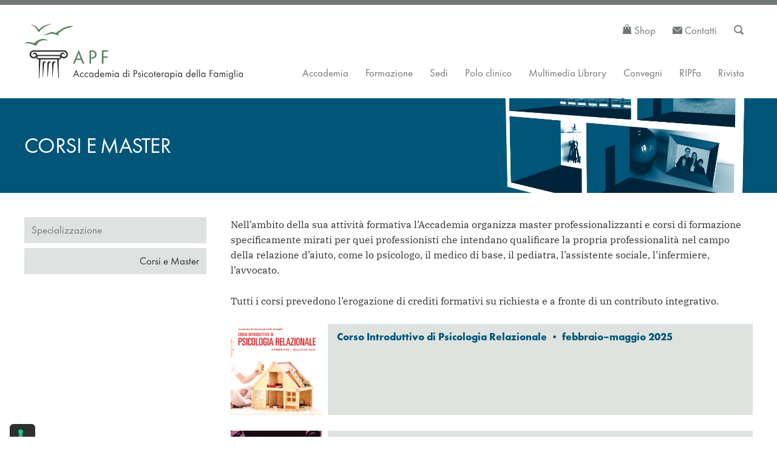

--- FILE ---
content_type: text/html; charset=UTF-8
request_url: https://www.accademiapsico.it/corsi-e-master/
body_size: 19378
content:
<!DOCTYPE html><html lang="it-IT"><head><meta charset="UTF-8"> <script type="text/javascript" class="_iub_cs_skip">var _iub = _iub || {};
				_iub.csConfiguration = _iub.csConfiguration || {};
				_iub.csConfiguration.siteId = "2269657";
				_iub.csConfiguration.cookiePolicyId = "91448619";</script> <script class="_iub_cs_skip" src="https://cs.iubenda.com/sync/2269657.js"></script> <link media="all" href="https://www.accademiapsico.it/wp-content/cache/autoptimize/css/autoptimize_794a7cef3d24f3475c5b65d941821a7e.css" rel="stylesheet"><title>Corsi e Master - Accademia di Psicoterapia della Famiglia</title><meta name="viewport" content="width=device-width, initial-scale=1"><meta name="description" content="Nell’ambito della sua attività formativa l’Accademia organizza master professionalizzanti e corsi di formazione specificamente mirati per quei professionisti che intendano qualificare la propria professionalità nel campo della relazione d’aiuto, come lo psicologo, il medico di base, il pediatra, l’assistente sociale, l’infermiere, l’avvocato. Tutti i corsi prevedono l’erogazione di crediti formativi&hellip;"><meta name="robots" content="index, follow, max-snippet:-1, max-image-preview:large, max-video-preview:-1"><link rel="canonical" href="https://www.accademiapsico.it/corsi-e-master/"><meta property="og:url" content="https://www.accademiapsico.it/corsi-e-master/"><meta property="og:site_name" content="Accademia di Psicoterapia della Famiglia"><meta property="og:locale" content="it_IT"><meta property="og:type" content="article"><meta property="article:author" content="https://www.facebook.com/apfroma"><meta property="article:publisher" content="https://www.facebook.com/apfroma"><meta property="og:title" content="Corsi e Master - Accademia di Psicoterapia della Famiglia"><meta property="og:description" content="Nell’ambito della sua attività formativa l’Accademia organizza master professionalizzanti e corsi di formazione specificamente mirati per quei professionisti che intendano qualificare la propria professionalità nel campo della relazione d’aiuto, come lo psicologo, il medico di base, il pediatra, l’assistente sociale, l’infermiere, l’avvocato. Tutti i corsi prevedono l’erogazione di crediti formativi&hellip;"><meta property="og:image" content="https://www.accademiapsico.it/wp-content/uploads/2021/03/clinica.png"><meta property="og:image:secure_url" content="https://www.accademiapsico.it/wp-content/uploads/2021/03/clinica.png"><meta property="og:image:width" content="1000"><meta property="og:image:height" content="666"><meta name="twitter:card" content="summary"><meta name="twitter:title" content="Corsi e Master - Accademia di Psicoterapia della Famiglia"><meta name="twitter:description" content="Nell’ambito della sua attività formativa l’Accademia organizza master professionalizzanti e corsi di formazione specificamente mirati per quei professionisti che intendano qualificare la propria professionalità nel campo della relazione d’aiuto, come lo psicologo, il medico di base, il pediatra, l’assistente sociale, l’infermiere, l’avvocato. Tutti i corsi prevedono l’erogazione di crediti formativi&hellip;"><meta name="twitter:image" content="https://www.accademiapsico.it/wp-content/uploads/2021/03/clinica.png"><link rel='dns-prefetch' href='//cdn.iubenda.com' /><link rel='dns-prefetch' href='//use.fontawesome.com' /><link rel="alternate" type="application/rss+xml" title="Accademia di Psicoterapia della Famiglia &raquo; Feed" href="https://www.accademiapsico.it/feed/" /><link rel="alternate" type="application/rss+xml" title="Accademia di Psicoterapia della Famiglia &raquo; Feed dei commenti" href="https://www.accademiapsico.it/comments/feed/" /><link rel="alternate" title="oEmbed (JSON)" type="application/json+oembed" href="https://www.accademiapsico.it/wp-json/oembed/1.0/embed?url=https%3A%2F%2Fwww.accademiapsico.it%2Fcorsi-e-master%2F" /><link rel="alternate" title="oEmbed (XML)" type="text/xml+oembed" href="https://www.accademiapsico.it/wp-json/oembed/1.0/embed?url=https%3A%2F%2Fwww.accademiapsico.it%2Fcorsi-e-master%2F&#038;format=xml" /><style id='wp-img-auto-sizes-contain-inline-css'>img:is([sizes=auto i],[sizes^="auto," i]){contain-intrinsic-size:3000px 1500px}
/*# sourceURL=wp-img-auto-sizes-contain-inline-css */</style><style id='wp-block-image-inline-css'>.wp-block-image>a,.wp-block-image>figure>a{display:inline-block}.wp-block-image img{box-sizing:border-box;height:auto;max-width:100%;vertical-align:bottom}@media not (prefers-reduced-motion){.wp-block-image img.hide{visibility:hidden}.wp-block-image img.show{animation:show-content-image .4s}}.wp-block-image[style*=border-radius] img,.wp-block-image[style*=border-radius]>a{border-radius:inherit}.wp-block-image.has-custom-border img{box-sizing:border-box}.wp-block-image.aligncenter{text-align:center}.wp-block-image.alignfull>a,.wp-block-image.alignwide>a{width:100%}.wp-block-image.alignfull img,.wp-block-image.alignwide img{height:auto;width:100%}.wp-block-image .aligncenter,.wp-block-image .alignleft,.wp-block-image .alignright,.wp-block-image.aligncenter,.wp-block-image.alignleft,.wp-block-image.alignright{display:table}.wp-block-image .aligncenter>figcaption,.wp-block-image .alignleft>figcaption,.wp-block-image .alignright>figcaption,.wp-block-image.aligncenter>figcaption,.wp-block-image.alignleft>figcaption,.wp-block-image.alignright>figcaption{caption-side:bottom;display:table-caption}.wp-block-image .alignleft{float:left;margin:.5em 1em .5em 0}.wp-block-image .alignright{float:right;margin:.5em 0 .5em 1em}.wp-block-image .aligncenter{margin-left:auto;margin-right:auto}.wp-block-image :where(figcaption){margin-bottom:1em;margin-top:.5em}.wp-block-image.is-style-circle-mask img{border-radius:9999px}@supports ((-webkit-mask-image:none) or (mask-image:none)) or (-webkit-mask-image:none){.wp-block-image.is-style-circle-mask img{border-radius:0;-webkit-mask-image:url('data:image/svg+xml;utf8,<svg viewBox="0 0 100 100" xmlns="http://www.w3.org/2000/svg"><circle cx="50" cy="50" r="50"/></svg>');mask-image:url('data:image/svg+xml;utf8,<svg viewBox="0 0 100 100" xmlns="http://www.w3.org/2000/svg"><circle cx="50" cy="50" r="50"/></svg>');mask-mode:alpha;-webkit-mask-position:center;mask-position:center;-webkit-mask-repeat:no-repeat;mask-repeat:no-repeat;-webkit-mask-size:contain;mask-size:contain}}:root :where(.wp-block-image.is-style-rounded img,.wp-block-image .is-style-rounded img){border-radius:9999px}.wp-block-image figure{margin:0}.wp-lightbox-container{display:flex;flex-direction:column;position:relative}.wp-lightbox-container img{cursor:zoom-in}.wp-lightbox-container img:hover+button{opacity:1}.wp-lightbox-container button{align-items:center;backdrop-filter:blur(16px) saturate(180%);background-color:#5a5a5a40;border:none;border-radius:4px;cursor:zoom-in;display:flex;height:20px;justify-content:center;opacity:0;padding:0;position:absolute;right:16px;text-align:center;top:16px;width:20px;z-index:100}@media not (prefers-reduced-motion){.wp-lightbox-container button{transition:opacity .2s ease}}.wp-lightbox-container button:focus-visible{outline:3px auto #5a5a5a40;outline:3px auto -webkit-focus-ring-color;outline-offset:3px}.wp-lightbox-container button:hover{cursor:pointer;opacity:1}.wp-lightbox-container button:focus{opacity:1}.wp-lightbox-container button:focus,.wp-lightbox-container button:hover,.wp-lightbox-container button:not(:hover):not(:active):not(.has-background){background-color:#5a5a5a40;border:none}.wp-lightbox-overlay{box-sizing:border-box;cursor:zoom-out;height:100vh;left:0;overflow:hidden;position:fixed;top:0;visibility:hidden;width:100%;z-index:100000}.wp-lightbox-overlay .close-button{align-items:center;cursor:pointer;display:flex;justify-content:center;min-height:40px;min-width:40px;padding:0;position:absolute;right:calc(env(safe-area-inset-right) + 16px);top:calc(env(safe-area-inset-top) + 16px);z-index:5000000}.wp-lightbox-overlay .close-button:focus,.wp-lightbox-overlay .close-button:hover,.wp-lightbox-overlay .close-button:not(:hover):not(:active):not(.has-background){background:none;border:none}.wp-lightbox-overlay .lightbox-image-container{height:var(--wp--lightbox-container-height);left:50%;overflow:hidden;position:absolute;top:50%;transform:translate(-50%,-50%);transform-origin:top left;width:var(--wp--lightbox-container-width);z-index:9999999999}.wp-lightbox-overlay .wp-block-image{align-items:center;box-sizing:border-box;display:flex;height:100%;justify-content:center;margin:0;position:relative;transform-origin:0 0;width:100%;z-index:3000000}.wp-lightbox-overlay .wp-block-image img{height:var(--wp--lightbox-image-height);min-height:var(--wp--lightbox-image-height);min-width:var(--wp--lightbox-image-width);width:var(--wp--lightbox-image-width)}.wp-lightbox-overlay .wp-block-image figcaption{display:none}.wp-lightbox-overlay button{background:none;border:none}.wp-lightbox-overlay .scrim{background-color:#fff;height:100%;opacity:.9;position:absolute;width:100%;z-index:2000000}.wp-lightbox-overlay.active{visibility:visible}@media not (prefers-reduced-motion){.wp-lightbox-overlay.active{animation:turn-on-visibility .25s both}.wp-lightbox-overlay.active img{animation:turn-on-visibility .35s both}.wp-lightbox-overlay.show-closing-animation:not(.active){animation:turn-off-visibility .35s both}.wp-lightbox-overlay.show-closing-animation:not(.active) img{animation:turn-off-visibility .25s both}.wp-lightbox-overlay.zoom.active{animation:none;opacity:1;visibility:visible}.wp-lightbox-overlay.zoom.active .lightbox-image-container{animation:lightbox-zoom-in .4s}.wp-lightbox-overlay.zoom.active .lightbox-image-container img{animation:none}.wp-lightbox-overlay.zoom.active .scrim{animation:turn-on-visibility .4s forwards}.wp-lightbox-overlay.zoom.show-closing-animation:not(.active){animation:none}.wp-lightbox-overlay.zoom.show-closing-animation:not(.active) .lightbox-image-container{animation:lightbox-zoom-out .4s}.wp-lightbox-overlay.zoom.show-closing-animation:not(.active) .lightbox-image-container img{animation:none}.wp-lightbox-overlay.zoom.show-closing-animation:not(.active) .scrim{animation:turn-off-visibility .4s forwards}}@keyframes show-content-image{0%{visibility:hidden}99%{visibility:hidden}to{visibility:visible}}@keyframes turn-on-visibility{0%{opacity:0}to{opacity:1}}@keyframes turn-off-visibility{0%{opacity:1;visibility:visible}99%{opacity:0;visibility:visible}to{opacity:0;visibility:hidden}}@keyframes lightbox-zoom-in{0%{transform:translate(calc((-100vw + var(--wp--lightbox-scrollbar-width))/2 + var(--wp--lightbox-initial-left-position)),calc(-50vh + var(--wp--lightbox-initial-top-position))) scale(var(--wp--lightbox-scale))}to{transform:translate(-50%,-50%) scale(1)}}@keyframes lightbox-zoom-out{0%{transform:translate(-50%,-50%) scale(1);visibility:visible}99%{visibility:visible}to{transform:translate(calc((-100vw + var(--wp--lightbox-scrollbar-width))/2 + var(--wp--lightbox-initial-left-position)),calc(-50vh + var(--wp--lightbox-initial-top-position))) scale(var(--wp--lightbox-scale));visibility:hidden}}
/*# sourceURL=https://www.accademiapsico.it/wp-includes/blocks/image/style.min.css */</style><style id='wp-block-search-inline-css'>.wp-block-search__button{margin-left:10px;word-break:normal}.wp-block-search__button.has-icon{line-height:0}.wp-block-search__button svg{height:1.25em;min-height:24px;min-width:24px;width:1.25em;fill:currentColor;vertical-align:text-bottom}:where(.wp-block-search__button){border:1px solid #ccc;padding:6px 10px}.wp-block-search__inside-wrapper{display:flex;flex:auto;flex-wrap:nowrap;max-width:100%}.wp-block-search__label{width:100%}.wp-block-search.wp-block-search__button-only .wp-block-search__button{box-sizing:border-box;display:flex;flex-shrink:0;justify-content:center;margin-left:0;max-width:100%}.wp-block-search.wp-block-search__button-only .wp-block-search__inside-wrapper{min-width:0!important;transition-property:width}.wp-block-search.wp-block-search__button-only .wp-block-search__input{flex-basis:100%;transition-duration:.3s}.wp-block-search.wp-block-search__button-only.wp-block-search__searchfield-hidden,.wp-block-search.wp-block-search__button-only.wp-block-search__searchfield-hidden .wp-block-search__inside-wrapper{overflow:hidden}.wp-block-search.wp-block-search__button-only.wp-block-search__searchfield-hidden .wp-block-search__input{border-left-width:0!important;border-right-width:0!important;flex-basis:0;flex-grow:0;margin:0;min-width:0!important;padding-left:0!important;padding-right:0!important;width:0!important}:where(.wp-block-search__input){appearance:none;border:1px solid #949494;flex-grow:1;font-family:inherit;font-size:inherit;font-style:inherit;font-weight:inherit;letter-spacing:inherit;line-height:inherit;margin-left:0;margin-right:0;min-width:3rem;padding:8px;text-decoration:unset!important;text-transform:inherit}:where(.wp-block-search__button-inside .wp-block-search__inside-wrapper){background-color:#fff;border:1px solid #949494;box-sizing:border-box;padding:4px}:where(.wp-block-search__button-inside .wp-block-search__inside-wrapper) .wp-block-search__input{border:none;border-radius:0;padding:0 4px}:where(.wp-block-search__button-inside .wp-block-search__inside-wrapper) .wp-block-search__input:focus{outline:none}:where(.wp-block-search__button-inside .wp-block-search__inside-wrapper) :where(.wp-block-search__button){padding:4px 8px}.wp-block-search.aligncenter .wp-block-search__inside-wrapper{margin:auto}.wp-block[data-align=right] .wp-block-search.wp-block-search__button-only .wp-block-search__inside-wrapper{float:right}
/*# sourceURL=https://www.accademiapsico.it/wp-includes/blocks/search/style.min.css */</style><style id='wp-block-paragraph-inline-css'>.is-small-text{font-size:.875em}.is-regular-text{font-size:1em}.is-large-text{font-size:2.25em}.is-larger-text{font-size:3em}.has-drop-cap:not(:focus):first-letter{float:left;font-size:8.4em;font-style:normal;font-weight:100;line-height:.68;margin:.05em .1em 0 0;text-transform:uppercase}body.rtl .has-drop-cap:not(:focus):first-letter{float:none;margin-left:.1em}p.has-drop-cap.has-background{overflow:hidden}:root :where(p.has-background){padding:1.25em 2.375em}:where(p.has-text-color:not(.has-link-color)) a{color:inherit}p.has-text-align-left[style*="writing-mode:vertical-lr"],p.has-text-align-right[style*="writing-mode:vertical-rl"]{rotate:180deg}
/*# sourceURL=https://www.accademiapsico.it/wp-includes/blocks/paragraph/style.min.css */</style><style id='global-styles-inline-css'>:root{--wp--preset--aspect-ratio--square: 1;--wp--preset--aspect-ratio--4-3: 4/3;--wp--preset--aspect-ratio--3-4: 3/4;--wp--preset--aspect-ratio--3-2: 3/2;--wp--preset--aspect-ratio--2-3: 2/3;--wp--preset--aspect-ratio--16-9: 16/9;--wp--preset--aspect-ratio--9-16: 9/16;--wp--preset--color--black: #000000;--wp--preset--color--cyan-bluish-gray: #abb8c3;--wp--preset--color--white: #ffffff;--wp--preset--color--pale-pink: #f78da7;--wp--preset--color--vivid-red: #cf2e2e;--wp--preset--color--luminous-vivid-orange: #ff6900;--wp--preset--color--luminous-vivid-amber: #fcb900;--wp--preset--color--light-green-cyan: #7bdcb5;--wp--preset--color--vivid-green-cyan: #00d084;--wp--preset--color--pale-cyan-blue: #8ed1fc;--wp--preset--color--vivid-cyan-blue: #0693e3;--wp--preset--color--vivid-purple: #9b51e0;--wp--preset--color--contrast: var(--contrast);--wp--preset--color--contrast-2: var(--contrast-2);--wp--preset--color--base: var(--base);--wp--preset--color--base-2: var(--base-2);--wp--preset--color--accent: var(--accent);--wp--preset--gradient--vivid-cyan-blue-to-vivid-purple: linear-gradient(135deg,rgb(6,147,227) 0%,rgb(155,81,224) 100%);--wp--preset--gradient--light-green-cyan-to-vivid-green-cyan: linear-gradient(135deg,rgb(122,220,180) 0%,rgb(0,208,130) 100%);--wp--preset--gradient--luminous-vivid-amber-to-luminous-vivid-orange: linear-gradient(135deg,rgb(252,185,0) 0%,rgb(255,105,0) 100%);--wp--preset--gradient--luminous-vivid-orange-to-vivid-red: linear-gradient(135deg,rgb(255,105,0) 0%,rgb(207,46,46) 100%);--wp--preset--gradient--very-light-gray-to-cyan-bluish-gray: linear-gradient(135deg,rgb(238,238,238) 0%,rgb(169,184,195) 100%);--wp--preset--gradient--cool-to-warm-spectrum: linear-gradient(135deg,rgb(74,234,220) 0%,rgb(151,120,209) 20%,rgb(207,42,186) 40%,rgb(238,44,130) 60%,rgb(251,105,98) 80%,rgb(254,248,76) 100%);--wp--preset--gradient--blush-light-purple: linear-gradient(135deg,rgb(255,206,236) 0%,rgb(152,150,240) 100%);--wp--preset--gradient--blush-bordeaux: linear-gradient(135deg,rgb(254,205,165) 0%,rgb(254,45,45) 50%,rgb(107,0,62) 100%);--wp--preset--gradient--luminous-dusk: linear-gradient(135deg,rgb(255,203,112) 0%,rgb(199,81,192) 50%,rgb(65,88,208) 100%);--wp--preset--gradient--pale-ocean: linear-gradient(135deg,rgb(255,245,203) 0%,rgb(182,227,212) 50%,rgb(51,167,181) 100%);--wp--preset--gradient--electric-grass: linear-gradient(135deg,rgb(202,248,128) 0%,rgb(113,206,126) 100%);--wp--preset--gradient--midnight: linear-gradient(135deg,rgb(2,3,129) 0%,rgb(40,116,252) 100%);--wp--preset--font-size--small: 13px;--wp--preset--font-size--medium: 20px;--wp--preset--font-size--large: 36px;--wp--preset--font-size--x-large: 42px;--wp--preset--spacing--20: 0.44rem;--wp--preset--spacing--30: 0.67rem;--wp--preset--spacing--40: 1rem;--wp--preset--spacing--50: 1.5rem;--wp--preset--spacing--60: 2.25rem;--wp--preset--spacing--70: 3.38rem;--wp--preset--spacing--80: 5.06rem;--wp--preset--shadow--natural: 6px 6px 9px rgba(0, 0, 0, 0.2);--wp--preset--shadow--deep: 12px 12px 50px rgba(0, 0, 0, 0.4);--wp--preset--shadow--sharp: 6px 6px 0px rgba(0, 0, 0, 0.2);--wp--preset--shadow--outlined: 6px 6px 0px -3px rgb(255, 255, 255), 6px 6px rgb(0, 0, 0);--wp--preset--shadow--crisp: 6px 6px 0px rgb(0, 0, 0);}:where(.is-layout-flex){gap: 0.5em;}:where(.is-layout-grid){gap: 0.5em;}body .is-layout-flex{display: flex;}.is-layout-flex{flex-wrap: wrap;align-items: center;}.is-layout-flex > :is(*, div){margin: 0;}body .is-layout-grid{display: grid;}.is-layout-grid > :is(*, div){margin: 0;}:where(.wp-block-columns.is-layout-flex){gap: 2em;}:where(.wp-block-columns.is-layout-grid){gap: 2em;}:where(.wp-block-post-template.is-layout-flex){gap: 1.25em;}:where(.wp-block-post-template.is-layout-grid){gap: 1.25em;}.has-black-color{color: var(--wp--preset--color--black) !important;}.has-cyan-bluish-gray-color{color: var(--wp--preset--color--cyan-bluish-gray) !important;}.has-white-color{color: var(--wp--preset--color--white) !important;}.has-pale-pink-color{color: var(--wp--preset--color--pale-pink) !important;}.has-vivid-red-color{color: var(--wp--preset--color--vivid-red) !important;}.has-luminous-vivid-orange-color{color: var(--wp--preset--color--luminous-vivid-orange) !important;}.has-luminous-vivid-amber-color{color: var(--wp--preset--color--luminous-vivid-amber) !important;}.has-light-green-cyan-color{color: var(--wp--preset--color--light-green-cyan) !important;}.has-vivid-green-cyan-color{color: var(--wp--preset--color--vivid-green-cyan) !important;}.has-pale-cyan-blue-color{color: var(--wp--preset--color--pale-cyan-blue) !important;}.has-vivid-cyan-blue-color{color: var(--wp--preset--color--vivid-cyan-blue) !important;}.has-vivid-purple-color{color: var(--wp--preset--color--vivid-purple) !important;}.has-black-background-color{background-color: var(--wp--preset--color--black) !important;}.has-cyan-bluish-gray-background-color{background-color: var(--wp--preset--color--cyan-bluish-gray) !important;}.has-white-background-color{background-color: var(--wp--preset--color--white) !important;}.has-pale-pink-background-color{background-color: var(--wp--preset--color--pale-pink) !important;}.has-vivid-red-background-color{background-color: var(--wp--preset--color--vivid-red) !important;}.has-luminous-vivid-orange-background-color{background-color: var(--wp--preset--color--luminous-vivid-orange) !important;}.has-luminous-vivid-amber-background-color{background-color: var(--wp--preset--color--luminous-vivid-amber) !important;}.has-light-green-cyan-background-color{background-color: var(--wp--preset--color--light-green-cyan) !important;}.has-vivid-green-cyan-background-color{background-color: var(--wp--preset--color--vivid-green-cyan) !important;}.has-pale-cyan-blue-background-color{background-color: var(--wp--preset--color--pale-cyan-blue) !important;}.has-vivid-cyan-blue-background-color{background-color: var(--wp--preset--color--vivid-cyan-blue) !important;}.has-vivid-purple-background-color{background-color: var(--wp--preset--color--vivid-purple) !important;}.has-black-border-color{border-color: var(--wp--preset--color--black) !important;}.has-cyan-bluish-gray-border-color{border-color: var(--wp--preset--color--cyan-bluish-gray) !important;}.has-white-border-color{border-color: var(--wp--preset--color--white) !important;}.has-pale-pink-border-color{border-color: var(--wp--preset--color--pale-pink) !important;}.has-vivid-red-border-color{border-color: var(--wp--preset--color--vivid-red) !important;}.has-luminous-vivid-orange-border-color{border-color: var(--wp--preset--color--luminous-vivid-orange) !important;}.has-luminous-vivid-amber-border-color{border-color: var(--wp--preset--color--luminous-vivid-amber) !important;}.has-light-green-cyan-border-color{border-color: var(--wp--preset--color--light-green-cyan) !important;}.has-vivid-green-cyan-border-color{border-color: var(--wp--preset--color--vivid-green-cyan) !important;}.has-pale-cyan-blue-border-color{border-color: var(--wp--preset--color--pale-cyan-blue) !important;}.has-vivid-cyan-blue-border-color{border-color: var(--wp--preset--color--vivid-cyan-blue) !important;}.has-vivid-purple-border-color{border-color: var(--wp--preset--color--vivid-purple) !important;}.has-vivid-cyan-blue-to-vivid-purple-gradient-background{background: var(--wp--preset--gradient--vivid-cyan-blue-to-vivid-purple) !important;}.has-light-green-cyan-to-vivid-green-cyan-gradient-background{background: var(--wp--preset--gradient--light-green-cyan-to-vivid-green-cyan) !important;}.has-luminous-vivid-amber-to-luminous-vivid-orange-gradient-background{background: var(--wp--preset--gradient--luminous-vivid-amber-to-luminous-vivid-orange) !important;}.has-luminous-vivid-orange-to-vivid-red-gradient-background{background: var(--wp--preset--gradient--luminous-vivid-orange-to-vivid-red) !important;}.has-very-light-gray-to-cyan-bluish-gray-gradient-background{background: var(--wp--preset--gradient--very-light-gray-to-cyan-bluish-gray) !important;}.has-cool-to-warm-spectrum-gradient-background{background: var(--wp--preset--gradient--cool-to-warm-spectrum) !important;}.has-blush-light-purple-gradient-background{background: var(--wp--preset--gradient--blush-light-purple) !important;}.has-blush-bordeaux-gradient-background{background: var(--wp--preset--gradient--blush-bordeaux) !important;}.has-luminous-dusk-gradient-background{background: var(--wp--preset--gradient--luminous-dusk) !important;}.has-pale-ocean-gradient-background{background: var(--wp--preset--gradient--pale-ocean) !important;}.has-electric-grass-gradient-background{background: var(--wp--preset--gradient--electric-grass) !important;}.has-midnight-gradient-background{background: var(--wp--preset--gradient--midnight) !important;}.has-small-font-size{font-size: var(--wp--preset--font-size--small) !important;}.has-medium-font-size{font-size: var(--wp--preset--font-size--medium) !important;}.has-large-font-size{font-size: var(--wp--preset--font-size--large) !important;}.has-x-large-font-size{font-size: var(--wp--preset--font-size--x-large) !important;}
/*# sourceURL=global-styles-inline-css */</style><style id='classic-theme-styles-inline-css'>/*! This file is auto-generated */
.wp-block-button__link{color:#fff;background-color:#32373c;border-radius:9999px;box-shadow:none;text-decoration:none;padding:calc(.667em + 2px) calc(1.333em + 2px);font-size:1.125em}.wp-block-file__button{background:#32373c;color:#fff;text-decoration:none}
/*# sourceURL=/wp-includes/css/classic-themes.min.css */</style><link rel='stylesheet' id='wpsr_fa_icons-css' href='https://use.fontawesome.com/releases/v6.7.2/css/all.css' media='all' /><style id='generate-style-inline-css'>.is-right-sidebar{width:25%;}.is-left-sidebar{width:25%;}.site-content .content-area{width:75%;}@media (max-width: 1024px){.main-navigation .menu-toggle,.sidebar-nav-mobile:not(#sticky-placeholder){display:block;}.main-navigation ul,.gen-sidebar-nav,.main-navigation:not(.slideout-navigation):not(.toggled) .main-nav > ul,.has-inline-mobile-toggle #site-navigation .inside-navigation > *:not(.navigation-search):not(.main-nav){display:none;}.nav-align-right .inside-navigation,.nav-align-center .inside-navigation{justify-content:space-between;}.has-inline-mobile-toggle .mobile-menu-control-wrapper{display:flex;flex-wrap:wrap;}.has-inline-mobile-toggle .inside-header{flex-direction:row;text-align:left;flex-wrap:wrap;}.has-inline-mobile-toggle .header-widget,.has-inline-mobile-toggle #site-navigation{flex-basis:100%;}.nav-float-left .has-inline-mobile-toggle #site-navigation{order:10;}}
.dynamic-author-image-rounded{border-radius:100%;}.dynamic-featured-image, .dynamic-author-image{vertical-align:middle;}.one-container.blog .dynamic-content-template:not(:last-child), .one-container.archive .dynamic-content-template:not(:last-child){padding-bottom:0px;}.dynamic-entry-excerpt > p:last-child{margin-bottom:0px;}
.page-hero{background-color:#5a825f;background-image:url(https://www.accademiapsico.it/wp-content/uploads/2021/03/clinica.png);background-size:cover;background-position:right bottom;background-repeat:no-repeat;color:#ffffff;}.page-hero .inside-page-hero.grid-container{max-width:calc(1440px - 0px - 0px);}.page-hero h1, .page-hero h2, .page-hero h3, .page-hero h4, .page-hero h5, .page-hero h6{color:#ffffff;}.inside-page-hero > *:last-child{margin-bottom:0px;}.page-hero time.updated{display:none;}
/*# sourceURL=generate-style-inline-css */</style><link rel='stylesheet' id='popup-maker-site-css' href='https://www.accademiapsico.it/wp-content/cache/autoptimize/css/autoptimize_single_256dc0598ac66b2490aff2d7d87007c7.css?generated=1749147990&#038;ver=1.21.5' media='all' /><link rel='stylesheet' id='generatepress-dynamic-css' href='https://www.accademiapsico.it/wp-content/uploads/generatepress/style.min.css' media='all' /><link rel='stylesheet' id='generateblocks-css' href='https://www.accademiapsico.it/wp-content/cache/autoptimize/css/autoptimize_single_71c70d9607a348281854a15379c834e6.css' media='all' /><style id='generate-secondary-nav-inline-css'>.secondary-nav-below-header .secondary-navigation .inside-navigation.grid-container, .secondary-nav-above-header .secondary-navigation .inside-navigation.grid-container{padding:0px 26px 0px 26px;}.secondary-navigation .main-nav ul li a,.secondary-navigation .menu-toggle,.secondary-menu-bar-items .menu-bar-item > a{color:var(--contrast-2);font-family:"FuturaPT-Book";font-size:17px;padding-left:14px;padding-right:14px;line-height:54px;}.secondary-navigation .secondary-menu-bar-items{color:var(--contrast-2);font-size:17px;}button.secondary-menu-toggle:hover,button.secondary-menu-toggle:focus{color:var(--contrast-2);}.widget-area .secondary-navigation{margin-bottom:40px;}.secondary-navigation ul ul{background-color:#303030;top:auto;}.secondary-navigation .main-nav ul ul li a{color:#ffffff;font-size:16px;padding-left:14px;padding-right:14px;}.secondary-navigation .menu-item-has-children .dropdown-menu-toggle{padding-right:14px;}.secondary-navigation .main-nav ul li:not([class*="current-menu-"]):hover > a, .secondary-navigation .main-nav ul li:not([class*="current-menu-"]):focus > a, .secondary-navigation .main-nav ul li.sfHover:not([class*="current-menu-"]) > a, .secondary-menu-bar-items .menu-bar-item:hover > a{color:#ffffff;background-color:var(--contrast-2);}.secondary-navigation .main-nav ul ul li:not([class*="current-menu-"]):hover > a,.secondary-navigation .main-nav ul ul li:not([class*="current-menu-"]):focus > a,.secondary-navigation .main-nav ul ul li.sfHover:not([class*="current-menu-"]) > a{color:#ffffff;background-color:#474747;}.secondary-navigation .main-nav ul li[class*="current-menu-"] > a{color:var(--contrast-2);background-color:#ffffff;}.secondary-navigation .main-nav ul ul li[class*="current-menu-"] > a{color:#ffffff;background-color:#474747;}.secondary-navigation.toggled .dropdown-menu-toggle:before{display:none;}@media (max-width: 1024px) {.secondary-menu-bar-items .menu-bar-item:hover > a{background: none;color: var(--contrast-2);}}
/*# sourceURL=generate-secondary-nav-inline-css */</style><style id='generate-offside-inline-css'>:root{--gp-slideout-width:265px;}.slideout-navigation.main-navigation{background-color:var(--contrast-2);}.slideout-navigation.main-navigation .main-nav ul li a{color:#ffffff;font-weight:400;text-transform:none;font-size:18px;}.slideout-navigation.main-navigation ul ul{background-color:var(--contrast);}.slideout-navigation.main-navigation .main-nav ul ul li a{color:#ffffff;}.slideout-navigation.main-navigation.do-overlay .main-nav ul ul li a{font-size:1em;font-size:17px;}.slideout-navigation.main-navigation .main-nav ul li:not([class*="current-menu-"]):hover > a, .slideout-navigation.main-navigation .main-nav ul li:not([class*="current-menu-"]):focus > a, .slideout-navigation.main-navigation .main-nav ul li.sfHover:not([class*="current-menu-"]) > a{background-color:rgba(0,0,0,0);}.slideout-navigation.main-navigation .main-nav ul ul li:not([class*="current-menu-"]):hover > a, .slideout-navigation.main-navigation .main-nav ul ul li:not([class*="current-menu-"]):focus > a, .slideout-navigation.main-navigation .main-nav ul ul li.sfHover:not([class*="current-menu-"]) > a{background-color:rgba(0,0,0,0);}.slideout-navigation.main-navigation .main-nav ul li[class*="current-menu-"] > a{color:#ffffff;}.slideout-navigation.main-navigation .main-nav ul ul li[class*="current-menu-"] > a{color:var(--contrast-2);background-color:rgba(0,0,0,0);}.slideout-navigation, .slideout-navigation a{color:#ffffff;}.slideout-navigation button.slideout-exit{color:#ffffff;padding-left:14px;padding-right:14px;}.slide-opened nav.toggled .menu-toggle:before{display:none;}@media (max-width: 1024px){.menu-bar-item.slideout-toggle{display:none;}}
/*# sourceURL=generate-offside-inline-css */</style><style id='generate-navigation-branding-inline-css'>@media (max-width: 1024px){.site-header, #site-navigation, #sticky-navigation{display:none !important;opacity:0.0;}#mobile-header{display:block !important;width:100% !important;}#mobile-header .main-nav > ul{display:none;}#mobile-header.toggled .main-nav > ul, #mobile-header .menu-toggle, #mobile-header .mobile-bar-items{display:block;}#mobile-header .main-nav{-ms-flex:0 0 100%;flex:0 0 100%;-webkit-box-ordinal-group:5;-ms-flex-order:4;order:4;}}.main-navigation.has-branding .inside-navigation.grid-container, .main-navigation.has-branding.grid-container .inside-navigation:not(.grid-container){padding:0px 40px 0px 40px;}.main-navigation.has-branding:not(.grid-container) .inside-navigation:not(.grid-container) .navigation-branding{margin-left:10px;}.main-navigation .sticky-navigation-logo, .main-navigation.navigation-stick .site-logo:not(.mobile-header-logo){display:none;}.main-navigation.navigation-stick .sticky-navigation-logo{display:block;}.navigation-branding img, .site-logo.mobile-header-logo img{height:54px;width:auto;}.navigation-branding .main-title{line-height:54px;}@media (max-width: 1024px){.main-navigation.has-branding.nav-align-center .menu-bar-items, .main-navigation.has-sticky-branding.navigation-stick.nav-align-center .menu-bar-items{margin-left:auto;}.navigation-branding{margin-right:auto;margin-left:10px;}.navigation-branding .main-title, .mobile-header-navigation .site-logo{margin-left:10px;}.main-navigation.has-branding .inside-navigation.grid-container{padding:0px;}.navigation-branding img, .site-logo.mobile-header-logo{height:90px;}.navigation-branding .main-title{line-height:90px;}}
/*# sourceURL=generate-navigation-branding-inline-css */</style> <script  type="text/javascript" class=" _iub_cs_skip" id="iubenda-head-inline-scripts-0">var _iub = _iub || [];
_iub.csConfiguration = {"askConsentAtCookiePolicyUpdate":true,"consentOnContinuedBrowsing":false,"floatingPreferencesButtonDisplay":"anchored-bottom-left","invalidateConsentWithoutLog":true,"lang":"it","perPurposeConsent":true,"preferenceCookie":{"expireAfter":180},"siteId":2269657,"whitelabel":false,"cookiePolicyId":91448619, "banner":{ "acceptButtonCaptionColor":"white","acceptButtonColor":"#5a825f","acceptButtonDisplay":true,"backgroundColor":"#2c312d","customizeButtonCaptionColor":"white","customizeButtonColor":"#656c65","customizeButtonDisplay":true,"explicitWithdrawal":true,"listPurposes":true,"position":"bottom","rejectButtonDisplay":true,"textColor":"white" }};

//# sourceURL=iubenda-head-inline-scripts-0</script> <script  type="text/javascript" defer='defer' src="//cdn.iubenda.com/cs/iubenda_cs.js" charset="UTF-8" async class=" _iub_cs_skip" defer='defer' src="//cdn.iubenda.com/cs/iubenda_cs.js" id="iubenda-head-scripts-0-js"></script> <script id="wpml-cookie-js-extra">var wpml_cookies = {"wp-wpml_current_language":{"value":"it","expires":1,"path":"/"}};
var wpml_cookies = {"wp-wpml_current_language":{"value":"it","expires":1,"path":"/"}};
//# sourceURL=wpml-cookie-js-extra</script> <script src="https://www.accademiapsico.it/wp-includes/js/jquery/jquery.min.js" id="jquery-core-js"></script> <link rel="https://api.w.org/" href="https://www.accademiapsico.it/wp-json/" /><link rel="alternate" title="JSON" type="application/json" href="https://www.accademiapsico.it/wp-json/wp/v2/pages/30" /><meta name="generator" content="WPML ver:4.8.5 stt:1,27;" /><style id="pmpro_colors">:root {
	--pmpro--color--base: #ffffff;
	--pmpro--color--contrast: #222222;
	--pmpro--color--accent: #0c3d54;
	--pmpro--color--accent--variation: hsl( 199,75%,28.5% );
	--pmpro--color--border--variation: hsl( 0,0%,0% );
}</style><style type="text/css" id="simple-css-output">.page-hero { background-color: #005578;}.wp-block-image .alignleft { margin: 0 1em .5em 0;}.inside-article p.linkbox a {font-size: 17px;font-family: 'FuturaPT-Bold', Helvetica, Arial, sans-serif;line-height: 1.36; color: #005578; display: block; height: 150px; background: #DEE3DF; margin-left: 160px; padding: 10px 15px;text-decoration: none;}.inside-article p.linkbox a:hover {color: #DEE3DF;background: #005578;}</style> <script async src="https://www.googletagmanager.com/gtag/js?id=G-ZDYKPETPDE"></script> <script>window.dataLayer = window.dataLayer || [];
  function gtag(){dataLayer.push(arguments);}
  gtag('js', new Date());

  gtag('config', 'G-ZDYKPETPDE');</script>  <script>!function(f,b,e,v,n,t,s)
{if(f.fbq)return;n=f.fbq=function(){n.callMethod?
n.callMethod.apply(n,arguments):n.queue.push(arguments)};
if(!f._fbq)f._fbq=n;n.push=n;n.loaded=!0;n.version='2.0';
n.queue=[];t=b.createElement(e);t.async=!0;
t.src=v;s=b.getElementsByTagName(e)[0];
s.parentNode.insertBefore(t,s)}(window,document,'script',
'https://connect.facebook.net/en_US/fbevents.js');
 fbq('init', '749653029948114'); 
fbq('track', 'PageView');</script> <noscript> <img height="1" width="1" 
src="https://www.facebook.com/tr?id=749653029948114&ev=PageView
&noscript=1"/> </noscript><link rel="icon" href="https://www.accademiapsico.it/wp-content/uploads/2022/06/cropped-favicon-32x32.png" sizes="32x32" /><link rel="icon" href="https://www.accademiapsico.it/wp-content/uploads/2022/06/cropped-favicon-192x192.png" sizes="192x192" /><link rel="apple-touch-icon" href="https://www.accademiapsico.it/wp-content/uploads/2022/06/cropped-favicon-180x180.png" /><meta name="msapplication-TileImage" content="https://www.accademiapsico.it/wp-content/uploads/2022/06/cropped-favicon-270x270.png" /><style type='text/css'></style></head><body class="pmpro-variation_minimal wp-singular page-template-default page page-id-30 page-parent wp-custom-logo wp-embed-responsive wp-theme-generatepress wp-child-theme-generatepress_child_apf post-image-aligned-center secondary-nav-float-right secondary-nav-aligned-right slideout-enabled slideout-mobile sticky-menu-slide sticky-enabled both-sticky-menu mobile-header mobile-header-logo pmpro-body-has-access left-sidebar nav-float-right one-container nav-search-enabled header-aligned-left dropdown-hover" itemtype="https://schema.org/WebPage" itemscope> <a class="screen-reader-text skip-link" href="#content" title="Vai al contenuto">Vai al contenuto</a><header class="site-header has-inline-mobile-toggle" id="masthead" aria-label="Sito"  itemtype="https://schema.org/WPHeader" itemscope><div class="inside-header"><div class="site-logo"> <a href="https://www.accademiapsico.it/" rel="home"> <img  class="header-image is-logo-image" alt="Accademia di Psicoterapia della Famiglia" src="https://www.accademiapsico.it/wp-content/uploads/2024/01/accademiapsico-logo.svg" width="482" height="124" /> </a></div><nav class="main-navigation mobile-menu-control-wrapper" id="mobile-menu-control-wrapper" aria-label="Attiva/Disattiva dispositivi mobili"> <button data-nav="site-navigation" class="menu-toggle" aria-controls="generate-slideout-menu" aria-expanded="false"> <span class="gp-icon icon-menu-bars"><svg viewBox="0 0 512 512" aria-hidden="true" xmlns="http://www.w3.org/2000/svg" width="1em" height="1em"><path d="M0 96c0-13.255 10.745-24 24-24h464c13.255 0 24 10.745 24 24s-10.745 24-24 24H24c-13.255 0-24-10.745-24-24zm0 160c0-13.255 10.745-24 24-24h464c13.255 0 24 10.745 24 24s-10.745 24-24 24H24c-13.255 0-24-10.745-24-24zm0 160c0-13.255 10.745-24 24-24h464c13.255 0 24 10.745 24 24s-10.745 24-24 24H24c-13.255 0-24-10.745-24-24z" /></svg><svg viewBox="0 0 512 512" aria-hidden="true" xmlns="http://www.w3.org/2000/svg" width="1em" height="1em"><path d="M71.029 71.029c9.373-9.372 24.569-9.372 33.942 0L256 222.059l151.029-151.03c9.373-9.372 24.569-9.372 33.942 0 9.372 9.373 9.372 24.569 0 33.942L289.941 256l151.03 151.029c9.372 9.373 9.372 24.569 0 33.942-9.373 9.372-24.569 9.372-33.942 0L256 289.941l-151.029 151.03c-9.373 9.372-24.569 9.372-33.942 0-9.372-9.373-9.372-24.569 0-33.942L222.059 256 71.029 104.971c-9.372-9.373-9.372-24.569 0-33.942z" /></svg></span><span class="screen-reader-text">Menu</span> </button></nav><div class="multi-navigation-wrapper"><nav class="has-sticky-branding main-navigation sub-menu-right" id="site-navigation" aria-label="Principale"  itemtype="https://schema.org/SiteNavigationElement" itemscope><div class="inside-navigation"><div class="navigation-branding"><div class="sticky-navigation-logo"> <a href="https://www.accademiapsico.it/" title="Accademia di Psicoterapia della Famiglia" rel="home"> <img src="http://www.accademiapsico.it/wp-content/uploads/2021/07/logo-org-accademia.png" class="is-logo-image" alt="Accademia di Psicoterapia della Famiglia" width="512" height="512" /> </a></div></div> <button class="menu-toggle" aria-controls="generate-slideout-menu" aria-expanded="false"> <span class="gp-icon icon-menu-bars"><svg viewBox="0 0 512 512" aria-hidden="true" xmlns="http://www.w3.org/2000/svg" width="1em" height="1em"><path d="M0 96c0-13.255 10.745-24 24-24h464c13.255 0 24 10.745 24 24s-10.745 24-24 24H24c-13.255 0-24-10.745-24-24zm0 160c0-13.255 10.745-24 24-24h464c13.255 0 24 10.745 24 24s-10.745 24-24 24H24c-13.255 0-24-10.745-24-24zm0 160c0-13.255 10.745-24 24-24h464c13.255 0 24 10.745 24 24s-10.745 24-24 24H24c-13.255 0-24-10.745-24-24z" /></svg><svg viewBox="0 0 512 512" aria-hidden="true" xmlns="http://www.w3.org/2000/svg" width="1em" height="1em"><path d="M71.029 71.029c9.373-9.372 24.569-9.372 33.942 0L256 222.059l151.029-151.03c9.373-9.372 24.569-9.372 33.942 0 9.372 9.373 9.372 24.569 0 33.942L289.941 256l151.03 151.029c9.372 9.373 9.372 24.569 0 33.942-9.373 9.372-24.569 9.372-33.942 0L256 289.941l-151.029 151.03c-9.373 9.372-24.569 9.372-33.942 0-9.372-9.373-9.372-24.569 0-33.942L222.059 256 71.029 104.971c-9.372-9.373-9.372-24.569 0-33.942z" /></svg></span><span class="screen-reader-text">Menu</span> </button><div id="primary-menu" class="main-nav"><ul id="menu-main" class=" menu sf-menu"><li id="menu-item-68" class="menu_accademia menu-item menu-item-type-custom menu-item-object-custom menu-item-has-children menu-item-68"><a href="#">Accademia<span role="presentation" class="dropdown-menu-toggle"><span class="gp-icon icon-arrow"><svg viewBox="0 0 330 512" aria-hidden="true" xmlns="http://www.w3.org/2000/svg" width="1em" height="1em"><path d="M305.913 197.085c0 2.266-1.133 4.815-2.833 6.514L171.087 335.593c-1.7 1.7-4.249 2.832-6.515 2.832s-4.815-1.133-6.515-2.832L26.064 203.599c-1.7-1.7-2.832-4.248-2.832-6.514s1.132-4.816 2.832-6.515l14.162-14.163c1.7-1.699 3.966-2.832 6.515-2.832 2.266 0 4.815 1.133 6.515 2.832l111.316 111.317 111.316-111.317c1.7-1.699 4.249-2.832 6.515-2.832s4.815 1.133 6.515 2.832l14.162 14.163c1.7 1.7 2.833 4.249 2.833 6.515z" /></svg></span></span></a><ul class="sub-menu"><li id="menu-item-8347" class="menu-item menu-item-type-post_type menu-item-object-page menu-item-8347"><a href="https://www.accademiapsico.it/chi-siamo/">Chi siamo</a></li><li id="menu-item-8128" class="menu-item menu-item-type-post_type menu-item-object-page menu-item-8128"><a href="https://www.accademiapsico.it/radici-della-terapia-familiare-e-linfluenza-sul-modello-dellaccademia/">Radici della terapia familiare</a></li><li id="menu-item-887" class="menu-item menu-item-type-post_type menu-item-object-page menu-item-887"><a href="https://www.accademiapsico.it/pubblicazioni/">Pubblicazioni di Maurizio Andolfi</a></li><li id="menu-item-82" class="menu-item menu-item-type-post_type menu-item-object-page menu-item-82"><a href="https://www.accademiapsico.it/apf-ricerca/">APF Ricerca</a></li><li id="menu-item-69" class="menu-item menu-item-type-post_type menu-item-object-page menu-item-69"><a href="https://www.accademiapsico.it/links/">Link</a></li><li id="menu-item-9781" class="menu-item menu-item-type-post_type menu-item-object-post menu-item-9781"><a href="https://www.accademiapsico.it/the-assisi-manifesto/">The Assisi Manifesto</a></li><li id="menu-item-73" class="menu-item menu-item-type-post_type menu-item-object-page menu-item-73"><a href="https://www.accademiapsico.it/news/">News</a></li></ul></li><li id="menu-item-460" class="menu_formazione menu-item menu-item-type-custom menu-item-object-custom current-menu-ancestor current-menu-parent menu-item-has-children menu-item-460"><a href="#">Formazione<span role="presentation" class="dropdown-menu-toggle"><span class="gp-icon icon-arrow"><svg viewBox="0 0 330 512" aria-hidden="true" xmlns="http://www.w3.org/2000/svg" width="1em" height="1em"><path d="M305.913 197.085c0 2.266-1.133 4.815-2.833 6.514L171.087 335.593c-1.7 1.7-4.249 2.832-6.515 2.832s-4.815-1.133-6.515-2.832L26.064 203.599c-1.7-1.7-2.832-4.248-2.832-6.514s1.132-4.816 2.832-6.515l14.162-14.163c1.7-1.699 3.966-2.832 6.515-2.832 2.266 0 4.815 1.133 6.515 2.832l111.316 111.317 111.316-111.317c1.7-1.699 4.249-2.832 6.515-2.832s4.815 1.133 6.515 2.832l14.162 14.163c1.7 1.7 2.833 4.249 2.833 6.515z" /></svg></span></span></a><ul class="sub-menu"><li id="menu-item-80" class="menu-item menu-item-type-post_type menu-item-object-page menu-item-80"><a href="https://www.accademiapsico.it/specializzazione/">Specializzazione</a></li><li id="menu-item-77" class="menu-item menu-item-type-post_type menu-item-object-page current-menu-item page_item page-item-30 current_page_item menu-item-77"><a href="https://www.accademiapsico.it/corsi-e-master/" aria-current="page">Corsi e Master</a></li></ul></li><li id="menu-item-8130" class="menu_sedi menu-item menu-item-type-custom menu-item-object-custom menu-item-has-children menu-item-8130"><a href="#">Sedi<span role="presentation" class="dropdown-menu-toggle"><span class="gp-icon icon-arrow"><svg viewBox="0 0 330 512" aria-hidden="true" xmlns="http://www.w3.org/2000/svg" width="1em" height="1em"><path d="M305.913 197.085c0 2.266-1.133 4.815-2.833 6.514L171.087 335.593c-1.7 1.7-4.249 2.832-6.515 2.832s-4.815-1.133-6.515-2.832L26.064 203.599c-1.7-1.7-2.832-4.248-2.832-6.514s1.132-4.816 2.832-6.515l14.162-14.163c1.7-1.699 3.966-2.832 6.515-2.832 2.266 0 4.815 1.133 6.515 2.832l111.316 111.317 111.316-111.317c1.7-1.699 4.249-2.832 6.515-2.832s4.815 1.133 6.515 2.832l14.162 14.163c1.7 1.7 2.833 4.249 2.833 6.515z" /></svg></span></span></a><ul class="sub-menu"><li id="menu-item-8131" class="menu-item menu-item-type-post_type menu-item-object-page menu-item-8131"><a href="https://www.accademiapsico.it/apf-roma/">Roma</a></li><li id="menu-item-8134" class="menu-item menu-item-type-post_type menu-item-object-page menu-item-8134"><a href="https://www.accademiapsico.it/apf-bari/">Bari</a></li><li id="menu-item-8133" class="menu-item menu-item-type-post_type menu-item-object-page menu-item-8133"><a href="https://www.accademiapsico.it/apf-bergamo/">Bergamo</a></li><li id="menu-item-8135" class="menu-item menu-item-type-post_type menu-item-object-page menu-item-8135"><a href="https://www.accademiapsico.it/apf-napoli/">Napoli</a></li><li id="menu-item-8137" class="menu-item menu-item-type-post_type menu-item-object-page menu-item-8137"><a href="https://www.accademiapsico.it/apf-palermo/">Palermo</a></li><li id="menu-item-8138" class="menu-item menu-item-type-post_type menu-item-object-page menu-item-8138"><a href="https://www.accademiapsico.it/apf-reggio-calabria/">Reggio Calabria</a></li><li id="menu-item-8136" class="menu-item menu-item-type-post_type menu-item-object-page menu-item-8136"><a href="https://www.accademiapsico.it/apf-teramo/">Teramo</a></li><li id="menu-item-8132" class="menu-item menu-item-type-post_type menu-item-object-page menu-item-8132"><a href="https://www.accademiapsico.it/apf-torino/">Torino</a></li></ul></li><li id="menu-item-11297" class="menu-item menu-item-type-post_type menu-item-object-page menu-item-11297"><a href="https://www.accademiapsico.it/clinica/">Polo clinico</a></li><li id="menu-item-90" class="menu_multimedia menu-item menu-item-type-custom menu-item-object-custom menu-item-has-children menu-item-90"><a href="#">Multimedia Library<span role="presentation" class="dropdown-menu-toggle"><span class="gp-icon icon-arrow"><svg viewBox="0 0 330 512" aria-hidden="true" xmlns="http://www.w3.org/2000/svg" width="1em" height="1em"><path d="M305.913 197.085c0 2.266-1.133 4.815-2.833 6.514L171.087 335.593c-1.7 1.7-4.249 2.832-6.515 2.832s-4.815-1.133-6.515-2.832L26.064 203.599c-1.7-1.7-2.832-4.248-2.832-6.514s1.132-4.816 2.832-6.515l14.162-14.163c1.7-1.699 3.966-2.832 6.515-2.832 2.266 0 4.815 1.133 6.515 2.832l111.316 111.317 111.316-111.317c1.7-1.699 4.249-2.832 6.515-2.832s4.815 1.133 6.515 2.832l14.162 14.163c1.7 1.7 2.833 4.249 2.833 6.515z" /></svg></span></span></a><ul class="sub-menu"><li id="menu-item-4077" class="menu-item menu-item-type-post_type menu-item-object-page menu-item-4077"><a href="https://www.accademiapsico.it/accademia-multimedia-library-area/">Accedi alla Library / Login</a></li><li id="menu-item-91" class="menu-item menu-item-type-post_type menu-item-object-page menu-item-91"><a href="https://www.accademiapsico.it/multimedia-library/">Accademia Multimedia Library</a></li><li id="menu-item-93" class="menu-item menu-item-type-post_type menu-item-object-page menu-item-93"><a href="https://www.accademiapsico.it/multimedia-library/multimedia-library-team/">Multimedia Library Team</a></li><li id="menu-item-1545" class="menu-item menu-item-type-post_type menu-item-object-page menu-item-1545"><a href="https://www.accademiapsico.it/multimedia-library/membership-and-subscription/">Membership e Subscription</a></li><li id="menu-item-7572" class="menu-item menu-item-type-custom menu-item-object-custom menu-item-7572"><a href="https://www.accademiapsico.it/shop/categoria-prodotto/video-collection/">Video Collection</a></li></ul></li><li id="menu-item-75" class="menu_convegni menu-item menu-item-type-post_type menu-item-object-page menu-item-75"><a href="https://www.accademiapsico.it/convegni/">Convegni</a></li><li id="menu-item-85" class="menu_ripfa menu-item menu-item-type-post_type menu-item-object-page menu-item-85"><a href="https://www.accademiapsico.it/rete-italiana-psicoterapeuti-familiari/">RIPFa</a></li><li id="menu-item-97" class="open-left menu_rivista menu-item menu-item-type-custom menu-item-object-custom menu-item-has-children menu-item-97"><a href="#">Rivista<span role="presentation" class="dropdown-menu-toggle"><span class="gp-icon icon-arrow"><svg viewBox="0 0 330 512" aria-hidden="true" xmlns="http://www.w3.org/2000/svg" width="1em" height="1em"><path d="M305.913 197.085c0 2.266-1.133 4.815-2.833 6.514L171.087 335.593c-1.7 1.7-4.249 2.832-6.515 2.832s-4.815-1.133-6.515-2.832L26.064 203.599c-1.7-1.7-2.832-4.248-2.832-6.514s1.132-4.816 2.832-6.515l14.162-14.163c1.7-1.699 3.966-2.832 6.515-2.832 2.266 0 4.815 1.133 6.515 2.832l111.316 111.317 111.316-111.317c1.7-1.699 4.249-2.832 6.515-2.832s4.815 1.133 6.515 2.832l14.162 14.163c1.7 1.7 2.833 4.249 2.833 6.515z" /></svg></span></span></a><ul class="sub-menu"><li id="menu-item-99" class="menu-item menu-item-type-post_type menu-item-object-page menu-item-99"><a href="https://www.accademiapsico.it/rivista/">Storia e redazione</a></li><li id="menu-item-98" class="menu-item menu-item-type-post_type menu-item-object-page menu-item-98"><a href="https://www.accademiapsico.it/indice/">Indice dei numeri</a></li></ul></li></ul></div></div></nav><nav id="secondary-navigation" aria-label="Secondary" class="secondary-navigation has-menu-bar-items" itemtype="https://schema.org/SiteNavigationElement" itemscope><div class="inside-navigation"><form method="get" class="search-form navigation-search" action="https://www.accademiapsico.it/"> <input type="search" class="search-field" value="" name="s" title="Cerca" /></form> <button class="menu-toggle secondary-menu-toggle"> <span class="gp-icon icon-menu-bars"><svg viewBox="0 0 512 512" aria-hidden="true" xmlns="http://www.w3.org/2000/svg" width="1em" height="1em"><path d="M0 96c0-13.255 10.745-24 24-24h464c13.255 0 24 10.745 24 24s-10.745 24-24 24H24c-13.255 0-24-10.745-24-24zm0 160c0-13.255 10.745-24 24-24h464c13.255 0 24 10.745 24 24s-10.745 24-24 24H24c-13.255 0-24-10.745-24-24zm0 160c0-13.255 10.745-24 24-24h464c13.255 0 24 10.745 24 24s-10.745 24-24 24H24c-13.255 0-24-10.745-24-24z" /></svg><svg viewBox="0 0 512 512" aria-hidden="true" xmlns="http://www.w3.org/2000/svg" width="1em" height="1em"><path d="M71.029 71.029c9.373-9.372 24.569-9.372 33.942 0L256 222.059l151.029-151.03c9.373-9.372 24.569-9.372 33.942 0 9.372 9.373 9.372 24.569 0 33.942L289.941 256l151.03 151.029c9.372 9.373 9.372 24.569 0 33.942-9.373 9.372-24.569 9.372-33.942 0L256 289.941l-151.029 151.03c-9.373 9.372-24.569 9.372-33.942 0-9.372-9.373-9.372-24.569 0-33.942L222.059 256 71.029 104.971c-9.372-9.373-9.372-24.569 0-33.942z" /></svg></span><span class="screen-reader-text">Menu</span> </button><div class="main-nav"><ul id="menu-header2" class=" secondary-menu sf-menu"><li id="menu-item-3587" class="linkshop menu-item menu-item-type-custom menu-item-object-custom menu-item-3587"><a href="https://www.accademiapsico.it/shop/"><svg width="16" height="16" viewBox="0 0 16 16" xmlns="http://www.w3.org/2000/svg" xml:space="preserve" style="fill-rule:evenodd;clip-rule:evenodd;stroke-linejoin:round;stroke-miterlimit:2"><path style="fill:none" d="M0 0h1440v900H0z" transform="matrix(1 0 0 3.77778 -1140 -45)"/><path d="M4511 993h-2.84l-1.16 12h14l-1.17-12H4517v4h-1v-4h-4v4h-1v-4Z" transform="translate(-4506 -989)"/><path d="M4517.44 979.84a2.722 2.722 0 0 0-2.72-2.721c-1.5 0-2.72 1.218-2.72 2.721h.91c0-1.002.81-1.814 1.81-1.814s1.81.812 1.81 1.814h.91Z" transform="translate(-4970.76 -1077.55) scale(1.10278)"/><path d="M4511 991.998h1.006v1.006H4511z" transform="translate(-4478.54 -982.959) scale(.99391)"/><path d="M4511 991.998h1.006v1.006H4511z" transform="translate(-4473.54 -982.959) scale(.99391)"/></svg> Shop</a></li><li id="menu-item-391" class="menu-item menu-item-type-post_type menu-item-object-page menu-item-391"><a href="https://www.accademiapsico.it/contatti/"><svg width="16" height="12" viewBox="0 0 16 12" xmlns="http://www.w3.org/2000/svg" fill-rule="evenodd" clip-rule="evenodd" stroke-linejoin="round" stroke-miterlimit="2"><path fill="none" d="M-1253-92H187v3400.002h-1440z"/><path d="M0 0l8 6.99L16 0H0z" fill="#5a825f"/><path d="M16 1.328l-8 6.99-8-6.99V12h16V1.328zM0 0l8 6.99L16 0H0z"/></svg> Contatti</a></li></ul></div><div class="secondary-menu-bar-items"><span class="menu-bar-item search-item"><a aria-label="Apri la barra di ricerca" href="#"><span class="gp-icon search"> <svg width="16" height="16" viewBox="0 0 16 16" xmlns="http://www.w3.org/2000/svg" fill-rule="evenodd" clip-rule="evenodd" stroke-linecap="square" stroke-miterlimit="3"><path fill="none" d="M-1364-47H76v3400.002h-1440z"/><circle cx="3007.62" cy="51.977" r="6.157" fill="none" stroke-width="2.05" transform="scale(.89323) rotate(-45 1453.492 3651.363)"/><path d="M3017.83 58.226v5.505" fill="none" stroke-width="3.25" stroke-linecap="butt" transform="matrix(.57143 -.57143 .72665 .72665 -1756.396 1692.554)"/></svg> </span></a></span></div></div></nav></div></div></header><nav id="mobile-header" data-auto-hide-sticky itemtype="https://schema.org/SiteNavigationElement" itemscope class="main-navigation mobile-header-navigation has-branding"><div class="inside-navigation grid-container grid-parent"><form method="get" class="search-form navigation-search" action="https://www.accademiapsico.it/"> <input type="search" class="search-field" value="" name="s" title="Cerca" /></form><div class="site-logo mobile-header-logo"> <a href="https://www.accademiapsico.it/" title="Accademia di Psicoterapia della Famiglia" rel="home"> <img src="http://www.accademiapsico.it/wp-content/uploads/2024/01/accademiapsico-logo.svg" alt="Accademia di Psicoterapia della Famiglia" class="is-logo-image" width="482" height="124" /> </a></div> <button class="menu-toggle" aria-controls="mobile-menu" aria-expanded="false"> <span class="gp-icon icon-menu-bars"><svg viewBox="0 0 512 512" aria-hidden="true" xmlns="http://www.w3.org/2000/svg" width="1em" height="1em"><path d="M0 96c0-13.255 10.745-24 24-24h464c13.255 0 24 10.745 24 24s-10.745 24-24 24H24c-13.255 0-24-10.745-24-24zm0 160c0-13.255 10.745-24 24-24h464c13.255 0 24 10.745 24 24s-10.745 24-24 24H24c-13.255 0-24-10.745-24-24zm0 160c0-13.255 10.745-24 24-24h464c13.255 0 24 10.745 24 24s-10.745 24-24 24H24c-13.255 0-24-10.745-24-24z" /></svg><svg viewBox="0 0 512 512" aria-hidden="true" xmlns="http://www.w3.org/2000/svg" width="1em" height="1em"><path d="M71.029 71.029c9.373-9.372 24.569-9.372 33.942 0L256 222.059l151.029-151.03c9.373-9.372 24.569-9.372 33.942 0 9.372 9.373 9.372 24.569 0 33.942L289.941 256l151.03 151.029c9.372 9.373 9.372 24.569 0 33.942-9.373 9.372-24.569 9.372-33.942 0L256 289.941l-151.029 151.03c-9.373 9.372-24.569 9.372-33.942 0-9.372-9.373-9.372-24.569 0-33.942L222.059 256 71.029 104.971c-9.372-9.373-9.372-24.569 0-33.942z" /></svg></span><span class="screen-reader-text">Menu</span> </button><div id="mobile-menu" class="main-nav"><ul id="menu-main-1" class=" menu sf-menu"><li class="menu_accademia menu-item menu-item-type-custom menu-item-object-custom menu-item-has-children menu-item-68"><a href="#">Accademia<span role="presentation" class="dropdown-menu-toggle"><span class="gp-icon icon-arrow"><svg viewBox="0 0 330 512" aria-hidden="true" xmlns="http://www.w3.org/2000/svg" width="1em" height="1em"><path d="M305.913 197.085c0 2.266-1.133 4.815-2.833 6.514L171.087 335.593c-1.7 1.7-4.249 2.832-6.515 2.832s-4.815-1.133-6.515-2.832L26.064 203.599c-1.7-1.7-2.832-4.248-2.832-6.514s1.132-4.816 2.832-6.515l14.162-14.163c1.7-1.699 3.966-2.832 6.515-2.832 2.266 0 4.815 1.133 6.515 2.832l111.316 111.317 111.316-111.317c1.7-1.699 4.249-2.832 6.515-2.832s4.815 1.133 6.515 2.832l14.162 14.163c1.7 1.7 2.833 4.249 2.833 6.515z" /></svg></span></span></a><ul class="sub-menu"><li class="menu-item menu-item-type-post_type menu-item-object-page menu-item-8347"><a href="https://www.accademiapsico.it/chi-siamo/">Chi siamo</a></li><li class="menu-item menu-item-type-post_type menu-item-object-page menu-item-8128"><a href="https://www.accademiapsico.it/radici-della-terapia-familiare-e-linfluenza-sul-modello-dellaccademia/">Radici della terapia familiare</a></li><li class="menu-item menu-item-type-post_type menu-item-object-page menu-item-887"><a href="https://www.accademiapsico.it/pubblicazioni/">Pubblicazioni di Maurizio Andolfi</a></li><li class="menu-item menu-item-type-post_type menu-item-object-page menu-item-82"><a href="https://www.accademiapsico.it/apf-ricerca/">APF Ricerca</a></li><li class="menu-item menu-item-type-post_type menu-item-object-page menu-item-69"><a href="https://www.accademiapsico.it/links/">Link</a></li><li class="menu-item menu-item-type-post_type menu-item-object-post menu-item-9781"><a href="https://www.accademiapsico.it/the-assisi-manifesto/">The Assisi Manifesto</a></li><li class="menu-item menu-item-type-post_type menu-item-object-page menu-item-73"><a href="https://www.accademiapsico.it/news/">News</a></li></ul></li><li class="menu_formazione menu-item menu-item-type-custom menu-item-object-custom current-menu-ancestor current-menu-parent menu-item-has-children menu-item-460"><a href="#">Formazione<span role="presentation" class="dropdown-menu-toggle"><span class="gp-icon icon-arrow"><svg viewBox="0 0 330 512" aria-hidden="true" xmlns="http://www.w3.org/2000/svg" width="1em" height="1em"><path d="M305.913 197.085c0 2.266-1.133 4.815-2.833 6.514L171.087 335.593c-1.7 1.7-4.249 2.832-6.515 2.832s-4.815-1.133-6.515-2.832L26.064 203.599c-1.7-1.7-2.832-4.248-2.832-6.514s1.132-4.816 2.832-6.515l14.162-14.163c1.7-1.699 3.966-2.832 6.515-2.832 2.266 0 4.815 1.133 6.515 2.832l111.316 111.317 111.316-111.317c1.7-1.699 4.249-2.832 6.515-2.832s4.815 1.133 6.515 2.832l14.162 14.163c1.7 1.7 2.833 4.249 2.833 6.515z" /></svg></span></span></a><ul class="sub-menu"><li class="menu-item menu-item-type-post_type menu-item-object-page menu-item-80"><a href="https://www.accademiapsico.it/specializzazione/">Specializzazione</a></li><li class="menu-item menu-item-type-post_type menu-item-object-page current-menu-item page_item page-item-30 current_page_item menu-item-77"><a href="https://www.accademiapsico.it/corsi-e-master/" aria-current="page">Corsi e Master</a></li></ul></li><li class="menu_sedi menu-item menu-item-type-custom menu-item-object-custom menu-item-has-children menu-item-8130"><a href="#">Sedi<span role="presentation" class="dropdown-menu-toggle"><span class="gp-icon icon-arrow"><svg viewBox="0 0 330 512" aria-hidden="true" xmlns="http://www.w3.org/2000/svg" width="1em" height="1em"><path d="M305.913 197.085c0 2.266-1.133 4.815-2.833 6.514L171.087 335.593c-1.7 1.7-4.249 2.832-6.515 2.832s-4.815-1.133-6.515-2.832L26.064 203.599c-1.7-1.7-2.832-4.248-2.832-6.514s1.132-4.816 2.832-6.515l14.162-14.163c1.7-1.699 3.966-2.832 6.515-2.832 2.266 0 4.815 1.133 6.515 2.832l111.316 111.317 111.316-111.317c1.7-1.699 4.249-2.832 6.515-2.832s4.815 1.133 6.515 2.832l14.162 14.163c1.7 1.7 2.833 4.249 2.833 6.515z" /></svg></span></span></a><ul class="sub-menu"><li class="menu-item menu-item-type-post_type menu-item-object-page menu-item-8131"><a href="https://www.accademiapsico.it/apf-roma/">Roma</a></li><li class="menu-item menu-item-type-post_type menu-item-object-page menu-item-8134"><a href="https://www.accademiapsico.it/apf-bari/">Bari</a></li><li class="menu-item menu-item-type-post_type menu-item-object-page menu-item-8133"><a href="https://www.accademiapsico.it/apf-bergamo/">Bergamo</a></li><li class="menu-item menu-item-type-post_type menu-item-object-page menu-item-8135"><a href="https://www.accademiapsico.it/apf-napoli/">Napoli</a></li><li class="menu-item menu-item-type-post_type menu-item-object-page menu-item-8137"><a href="https://www.accademiapsico.it/apf-palermo/">Palermo</a></li><li class="menu-item menu-item-type-post_type menu-item-object-page menu-item-8138"><a href="https://www.accademiapsico.it/apf-reggio-calabria/">Reggio Calabria</a></li><li class="menu-item menu-item-type-post_type menu-item-object-page menu-item-8136"><a href="https://www.accademiapsico.it/apf-teramo/">Teramo</a></li><li class="menu-item menu-item-type-post_type menu-item-object-page menu-item-8132"><a href="https://www.accademiapsico.it/apf-torino/">Torino</a></li></ul></li><li class="menu-item menu-item-type-post_type menu-item-object-page menu-item-11297"><a href="https://www.accademiapsico.it/clinica/">Polo clinico</a></li><li class="menu_multimedia menu-item menu-item-type-custom menu-item-object-custom menu-item-has-children menu-item-90"><a href="#">Multimedia Library<span role="presentation" class="dropdown-menu-toggle"><span class="gp-icon icon-arrow"><svg viewBox="0 0 330 512" aria-hidden="true" xmlns="http://www.w3.org/2000/svg" width="1em" height="1em"><path d="M305.913 197.085c0 2.266-1.133 4.815-2.833 6.514L171.087 335.593c-1.7 1.7-4.249 2.832-6.515 2.832s-4.815-1.133-6.515-2.832L26.064 203.599c-1.7-1.7-2.832-4.248-2.832-6.514s1.132-4.816 2.832-6.515l14.162-14.163c1.7-1.699 3.966-2.832 6.515-2.832 2.266 0 4.815 1.133 6.515 2.832l111.316 111.317 111.316-111.317c1.7-1.699 4.249-2.832 6.515-2.832s4.815 1.133 6.515 2.832l14.162 14.163c1.7 1.7 2.833 4.249 2.833 6.515z" /></svg></span></span></a><ul class="sub-menu"><li class="menu-item menu-item-type-post_type menu-item-object-page menu-item-4077"><a href="https://www.accademiapsico.it/accademia-multimedia-library-area/">Accedi alla Library / Login</a></li><li class="menu-item menu-item-type-post_type menu-item-object-page menu-item-91"><a href="https://www.accademiapsico.it/multimedia-library/">Accademia Multimedia Library</a></li><li class="menu-item menu-item-type-post_type menu-item-object-page menu-item-93"><a href="https://www.accademiapsico.it/multimedia-library/multimedia-library-team/">Multimedia Library Team</a></li><li class="menu-item menu-item-type-post_type menu-item-object-page menu-item-1545"><a href="https://www.accademiapsico.it/multimedia-library/membership-and-subscription/">Membership e Subscription</a></li><li class="menu-item menu-item-type-custom menu-item-object-custom menu-item-7572"><a href="https://www.accademiapsico.it/shop/categoria-prodotto/video-collection/">Video Collection</a></li></ul></li><li class="menu_convegni menu-item menu-item-type-post_type menu-item-object-page menu-item-75"><a href="https://www.accademiapsico.it/convegni/">Convegni</a></li><li class="menu_ripfa menu-item menu-item-type-post_type menu-item-object-page menu-item-85"><a href="https://www.accademiapsico.it/rete-italiana-psicoterapeuti-familiari/">RIPFa</a></li><li class="open-left menu_rivista menu-item menu-item-type-custom menu-item-object-custom menu-item-has-children menu-item-97"><a href="#">Rivista<span role="presentation" class="dropdown-menu-toggle"><span class="gp-icon icon-arrow"><svg viewBox="0 0 330 512" aria-hidden="true" xmlns="http://www.w3.org/2000/svg" width="1em" height="1em"><path d="M305.913 197.085c0 2.266-1.133 4.815-2.833 6.514L171.087 335.593c-1.7 1.7-4.249 2.832-6.515 2.832s-4.815-1.133-6.515-2.832L26.064 203.599c-1.7-1.7-2.832-4.248-2.832-6.514s1.132-4.816 2.832-6.515l14.162-14.163c1.7-1.699 3.966-2.832 6.515-2.832 2.266 0 4.815 1.133 6.515 2.832l111.316 111.317 111.316-111.317c1.7-1.699 4.249-2.832 6.515-2.832s4.815 1.133 6.515 2.832l14.162 14.163c1.7 1.7 2.833 4.249 2.833 6.515z" /></svg></span></span></a><ul class="sub-menu"><li class="menu-item menu-item-type-post_type menu-item-object-page menu-item-99"><a href="https://www.accademiapsico.it/rivista/">Storia e redazione</a></li><li class="menu-item menu-item-type-post_type menu-item-object-page menu-item-98"><a href="https://www.accademiapsico.it/indice/">Indice dei numeri</a></li></ul></li></ul></div></div></nav><div class="page-hero"><div class="inside-page-hero"><div class="titlesinpages"><h1 class="fade-in-right">Corsi e Master</h1><p class="titolo-sotto"></p></div></div></div><div class="site grid-container container hfeed" id="page"><div class="site-content" id="content"><div class="content-area" id="primary"><main class="site-main" id="main"><article id="post-30" class="post-30 page type-page status-publish has-post-thumbnail pmpro-has-access" itemtype="https://schema.org/CreativeWork" itemscope><div class="inside-article"><div class="entry-content" itemprop="text"><p>Nell’ambito della sua attività formativa l’Accademia organizza master professionalizzanti e corsi di formazione specificamente mirati per quei professionisti che intendano qualificare la propria professionalità nel campo della relazione d’aiuto, come lo psicologo, il medico di base, il pediatra, l’assistente sociale, l’infermiere, l’avvocato.</p><p>Tutti i corsi prevedono l’erogazione di crediti formativi su richiesta e a fronte di un contributo integrativo.</p><div class="gb-container gb-container-0805c566"><div class="gb-inside-container"><div class="wp-block-image"><figure class="alignleft size-full is-resized"><img decoding="async" width="1440" height="1440" src="http://www.accademiapsico.it/wp-content/uploads/2023/11/PR_20251.jpg" alt="" class="wp-image-10553" style="width:150px;height:150px" srcset="https://www.accademiapsico.it/wp-content/uploads/2023/11/PR_20251.jpg 1440w, https://www.accademiapsico.it/wp-content/uploads/2023/11/PR_20251-400x400.jpg 400w, https://www.accademiapsico.it/wp-content/uploads/2023/11/PR_20251-1024x1024.jpg 1024w, https://www.accademiapsico.it/wp-content/uploads/2023/11/PR_20251-320x320.jpg 320w, https://www.accademiapsico.it/wp-content/uploads/2023/11/PR_20251-768x768.jpg 768w" sizes="(max-width: 1440px) 100vw, 1440px" /></figure></div><p class="linkbox"><a href="https://www.accademiapsico.it/corso-introduttivo-di-psicologia-relazionale/">Corso Introduttivo di Psicologia Relazionale • febbraio–maggio 2025</a></p></div></div><div class="gb-container gb-container-e243d274"><div class="gb-inside-container"><div class="wp-block-image"><figure class="alignleft size-large is-resized"><a href="https://www.accademiapsico.it/corsi-e-master/corso-di-perfezionamento-clinico-luso-del-se-del-terapeuta/"><img decoding="async" src="https://www.accademiapsico.it/wp-content/uploads/2021/06/5_SE_TERAP.jpg" alt="" style="width:150px;height:150px"/></a></figure></div><p class="linkbox"><a href="https://www.accademiapsico.it/corsi-e-master/corso-di-perfezionamento-clinico-luso-del-se-del-terapeuta/" data-type="page">Corso di Perfezionamento Clinico “L&#8217;Uso del Sé del Terapeuta”</a></p></div></div><div class="gb-container gb-container-5d1926cd"><div class="gb-inside-container"><div class="wp-block-image"><figure class="alignleft size-large is-resized"><a href="https://www.accademiapsico.it/corsi-e-master/master-annuale-di-psicologia-giuridica/"><img decoding="async" src="https://www.accademiapsico.it/wp-content/uploads/2021/06/6_giurid.jpg" alt="" style="width:150px;height:150px"/></a></figure></div><p class="linkbox"><a href="https://www.accademiapsico.it/corsi-e-master/master-annuale-di-psicologia-giuridica/" data-type="page">Master Annuale di Psicologia Giuridica</a></p></div></div><div class="gb-container gb-container-ee3ffe40"><div class="gb-inside-container"><div class="wp-block-image"><figure class="alignleft size-large is-resized"><a href="https://www.accademiapsico.it/corsi-e-master/master-biennale-di-mediazione-familiare/"><img decoding="async" src="https://www.accademiapsico.it/wp-content/uploads/2021/06/7_med_fam.jpg" alt="" style="width:150px;height:150px"/></a></figure></div><p class="linkbox"><a href="https://www.accademiapsico.it/corsi-e-master/master-biennale-di-mediazione-familiare/" data-type="page">Master Biennale di Mediazione Familiare</a></p></div></div><p><br></p><p><br><br><br></p></div></div></article></main></div><div class="widget-area sidebar is-left-sidebar" id="left-sidebar"><div class="inside-left-sidebar"><aside class="gb-container"><div class="menu-sub-formazione-container"><ul id="menu-sub-formazione" class="side-menu"><li id="menu-item-946" class="menu-item menu-item-type-post_type menu-item-object-page menu-item-946"><a href="https://www.accademiapsico.it/specializzazione/">Specializzazione</a></li><li id="menu-item-943" class="menu-item menu-item-type-post_type menu-item-object-page current-menu-item page_item page-item-30 current_page_item menu-item-943"><a href="https://www.accademiapsico.it/corsi-e-master/" aria-current="page">Corsi e Master</a></li></ul></div></aside></div></div></div></div><div class="site-footer footer-bar-active footer-bar-align-left"><div class="gb-container gb-container-c37d6ddd"><div class="gb-container gb-container-b5c6b956 newsletterform"><h2 class="gb-headline gb-headline-b87c1117 gb-headline-text">Iscriviti alla Newsletter</h2><p class="gb-headline gb-headline-c6d8487e gb-headline-text">Ricevi aggiornamenti, eventi e discussioni dall'Accademia</p><div class="wp-block-contact-form-7-contact-form-selector"><div class="wpcf7 no-js" id="wpcf7-f10687-o1" lang="it-IT" dir="ltr" data-wpcf7-id="10687"><div class="screen-reader-response"><p role="status" aria-live="polite" aria-atomic="true"></p><ul></ul></div><form action="/corsi-e-master/#wpcf7-f10687-o1" method="post" class="wpcf7-form init" aria-label="Modulo di contatto" novalidate="novalidate" data-status="init"><fieldset class="hidden-fields-container"><input type="hidden" name="_wpcf7" value="10687" /><input type="hidden" name="_wpcf7_version" value="6.1.4" /><input type="hidden" name="_wpcf7_locale" value="it_IT" /><input type="hidden" name="_wpcf7_unit_tag" value="wpcf7-f10687-o1" /><input type="hidden" name="_wpcf7_container_post" value="0" /><input type="hidden" name="_wpcf7_posted_data_hash" value="" /><input type="hidden" name="_wpcf7dtx_version" value="5.0.4" /></fieldset><p><label><span class="wpcf7-form-control-wrap" data-name="email"><input size="40" maxlength="400" class="wpcf7-form-control wpcf7-email wpcf7-validates-as-required wpcf7-text wpcf7-validates-as-email" aria-required="true" aria-invalid="false" placeholder="La tua email" value="" type="email" name="email" /></span></label></p><p><span class="wpcf7-form-control-wrap" data-name="acceptance-601"><span class="wpcf7-form-control wpcf7-acceptance"><span class="wpcf7-list-item"><label><input type="checkbox" name="acceptance-601" value="1" aria-invalid="false" /><span class="wpcf7-list-item-label">Acconsento al trattamento dei miei dati. <a href="https://www.accademiapsico.it/privacy-policy/" target="_blank">Privacy policy</a></span></label></span></span></span></p><p><input class="wpcf7-form-control wpcf7-submit has-spinner" type="submit" value="Iscriviti" /></p><input type='hidden' class='wpcf7-pum' value='{"closepopup":false,"closedelay":0,"openpopup":false,"openpopup_id":0}' /><div class="wpcf7-response-output" aria-hidden="true"></div></form></div></div></div></div><footer class="gb-container gb-container-d00cfb8b alignfull"><div class="gb-inside-container"><div class="gb-grid-wrapper gb-grid-wrapper-d278409a"><div class="gb-grid-column gb-grid-column-1f6235c6"><div class="gb-container gb-container-1f6235c6"><div class="gb-inside-container"><figure class="gb-block-image gb-block-image-01bf6cb4"><img decoding="async" class="gb-image gb-image-01bf6cb4 logo_footer" src="https://www.accademiapsico.it/wp-content/uploads/2021/03/accademiapsico-logo-footer.svg" alt="APF - Accademia di Psicoterapia della Famiglia"/></figure></div></div></div><div class="gb-grid-column gb-grid-column-31e78768"><div class="gb-container gb-container-31e78768"><div class="gb-inside-container"><div class="gb-container gb-container-3991d304"> <a class="gb-button gb-button-676cf67e" href="https://www.facebook.com/apfroma" target="_blank" rel="noopener noreferrer" aria-label="APF Facebook"><span class="gb-icon"><svg aria-hidden="true" role="img" height="1em" width="1em" viewBox="0 0 512 512" xmlns="http://www.w3.org/2000/svg"><path fill="currentColor" d="M504 256C504 119 393 8 256 8S8 119 8 256c0 123.78 90.69 226.38 209.25 245V327.69h-63V256h63v-54.64c0-62.15 37-96.48 93.67-96.48 27.14 0 55.52 4.84 55.52 4.84v61h-31.28c-30.8 0-40.41 19.12-40.41 38.73V256h68.78l-11 71.69h-57.78V501C413.31 482.38 504 379.78 504 256z"></path></svg></span></a> <a class="gb-button gb-button-eb6c8e1f" href="https://www.instagram.com/apf_roma/" target="_blank" rel="noopener noreferrer" aria-label="APF Instagram"><span class="gb-icon"><svg aria-hidden="true" role="img" height="1em" width="1em" viewBox="0 0 448 512" xmlns="http://www.w3.org/2000/svg"><path fill="currentColor" d="M224.1 141c-63.6 0-114.9 51.3-114.9 114.9s51.3 114.9 114.9 114.9S339 319.5 339 255.9 287.7 141 224.1 141zm0 189.6c-41.1 0-74.7-33.5-74.7-74.7s33.5-74.7 74.7-74.7 74.7 33.5 74.7 74.7-33.6 74.7-74.7 74.7zm146.4-194.3c0 14.9-12 26.8-26.8 26.8-14.9 0-26.8-12-26.8-26.8s12-26.8 26.8-26.8 26.8 12 26.8 26.8zm76.1 27.2c-1.7-35.9-9.9-67.7-36.2-93.9-26.2-26.2-58-34.4-93.9-36.2-37-2.1-147.9-2.1-184.9 0-35.8 1.7-67.6 9.9-93.9 36.1s-34.4 58-36.2 93.9c-2.1 37-2.1 147.9 0 184.9 1.7 35.9 9.9 67.7 36.2 93.9s58 34.4 93.9 36.2c37 2.1 147.9 2.1 184.9 0 35.9-1.7 67.7-9.9 93.9-36.2 26.2-26.2 34.4-58 36.2-93.9 2.1-37 2.1-147.8 0-184.8zM398.8 388c-7.8 19.6-22.9 34.7-42.6 42.6-29.5 11.7-99.5 9-132.1 9s-102.7 2.6-132.1-9c-19.6-7.8-34.7-22.9-42.6-42.6-11.7-29.5-9-99.5-9-132.1s-2.6-102.7 9-132.1c7.8-19.6 22.9-34.7 42.6-42.6 29.5-11.7 99.5-9 132.1-9s102.7-2.6 132.1 9c19.6 7.8 34.7 22.9 42.6 42.6 11.7 29.5 9 99.5 9 132.1s2.7 102.7-9 132.1z"></path></svg></span></a> <a class="gb-button gb-button-5231e99b" href="https://www.linkedin.com/company/accademia-di-psicoterapia-della-famiglia---roma" target="_blank" rel="noopener noreferrer" aria-label="APF LinkedIn"><span class="gb-icon"><svg aria-hidden="true" role="img" height="1em" width="1em" viewBox="0 0 448 512" xmlns="http://www.w3.org/2000/svg"><path fill="currentColor" d="M100.28 448H7.4V148.9h92.88zM53.79 108.1C24.09 108.1 0 83.5 0 53.8a53.79 53.79 0 0 1 107.58 0c0 29.7-24.1 54.3-53.79 54.3zM447.9 448h-92.68V302.4c0-34.7-.7-79.2-48.29-79.2-48.29 0-55.69 37.7-55.69 76.7V448h-92.78V148.9h89.08v40.8h1.3c12.4-23.5 42.69-48.3 87.88-48.3 94 0 111.28 61.9 111.28 142.3V448z"></path></svg></span></a></div></div></div></div></div><div class="gb-grid-wrapper gb-grid-wrapper-50af89bc"><div class="gb-grid-column gb-grid-column-6dc5666b"><div class="gb-container gb-container-6dc5666b"><div class="gb-inside-container"><p>Via Antonio Bosio 34<br>00161 Roma<br>P. IVA 04369821006</p></div></div></div><div class="gb-grid-column gb-grid-column-1a47032a"><div class="gb-container gb-container-1a47032a"><div class="gb-inside-container"><p>06 44 233 273<br>06 44 233 030<br>email <a href="mailto:info@accademiapsico.it">info@accademiapsico.it</a></p></div></div></div><div class="gb-grid-column gb-grid-column-705e2552"><div class="gb-container gb-container-705e2552"><div class="gb-inside-container"><p class="gb-headline gb-headline-7a12afc9 gb-headline-text"><a href="https://www.accademiapsico.it/privacy-policy/" data-type="page">privacy policy</a></p><p class="gb-headline gb-headline-08fb434a gb-headline-text"><a href="https://www.iubenda.com/privacy-policy/91448619/cookie-policy">cookie policy</a></p></div></div></div></div></div></footer></div> <a title="Scorri in alto" aria-label="Scorri in alto" rel="nofollow" href="#" class="generate-back-to-top" data-scroll-speed="400" data-start-scroll="300" role="button"> <span class="gp-icon icon-arrow-up"><svg viewBox="0 0 330 512" aria-hidden="true" xmlns="http://www.w3.org/2000/svg" width="1em" height="1em" fill-rule="evenodd" clip-rule="evenodd" stroke-linejoin="round" stroke-miterlimit="1.414"><path d="M305.863 314.916c0 2.266-1.133 4.815-2.832 6.514l-14.157 14.163c-1.699 1.7-3.964 2.832-6.513 2.832-2.265 0-4.813-1.133-6.512-2.832L164.572 224.276 53.295 335.593c-1.699 1.7-4.247 2.832-6.512 2.832-2.265 0-4.814-1.133-6.513-2.832L26.113 321.43c-1.699-1.7-2.831-4.248-2.831-6.514s1.132-4.816 2.831-6.515L158.06 176.408c1.699-1.7 4.247-2.833 6.512-2.833 2.265 0 4.814 1.133 6.513 2.833L303.03 308.4c1.7 1.7 2.832 4.249 2.832 6.515z" fill-rule="nonzero" /></svg></span> </a><nav id="generate-slideout-menu" class="main-navigation slideout-navigation" itemtype="https://schema.org/SiteNavigationElement" itemscope><div class="inside-navigation grid-container grid-parent"> <button class="slideout-exit has-svg-icon"><span class="gp-icon pro-close"> <svg viewBox="0 0 512 512" aria-hidden="true" role="img" version="1.1" xmlns="http://www.w3.org/2000/svg" xmlns:xlink="http://www.w3.org/1999/xlink" width="1em" height="1em"> <path d="M71.029 71.029c9.373-9.372 24.569-9.372 33.942 0L256 222.059l151.029-151.03c9.373-9.372 24.569-9.372 33.942 0 9.372 9.373 9.372 24.569 0 33.942L289.941 256l151.03 151.029c9.372 9.373 9.372 24.569 0 33.942-9.373 9.372-24.569 9.372-33.942 0L256 289.941l-151.029 151.03c-9.373 9.372-24.569 9.372-33.942 0-9.372-9.373-9.372-24.569 0-33.942L222.059 256 71.029 104.971c-9.372-9.373-9.372-24.569 0-33.942z" /> </svg> </span> <span class="screen-reader-text">Chiudi</span></button><div class="main-nav"><ul id="menu-main-2" class=" slideout-menu"><li class="menu_accademia menu-item menu-item-type-custom menu-item-object-custom menu-item-has-children menu-item-68"><a href="#">Accademia<span role="presentation" class="dropdown-menu-toggle"><span class="gp-icon icon-arrow"><svg viewBox="0 0 330 512" aria-hidden="true" xmlns="http://www.w3.org/2000/svg" width="1em" height="1em"><path d="M305.913 197.085c0 2.266-1.133 4.815-2.833 6.514L171.087 335.593c-1.7 1.7-4.249 2.832-6.515 2.832s-4.815-1.133-6.515-2.832L26.064 203.599c-1.7-1.7-2.832-4.248-2.832-6.514s1.132-4.816 2.832-6.515l14.162-14.163c1.7-1.699 3.966-2.832 6.515-2.832 2.266 0 4.815 1.133 6.515 2.832l111.316 111.317 111.316-111.317c1.7-1.699 4.249-2.832 6.515-2.832s4.815 1.133 6.515 2.832l14.162 14.163c1.7 1.7 2.833 4.249 2.833 6.515z" /></svg></span></span></a><ul class="sub-menu"><li class="menu-item menu-item-type-post_type menu-item-object-page menu-item-8347"><a href="https://www.accademiapsico.it/chi-siamo/">Chi siamo</a></li><li class="menu-item menu-item-type-post_type menu-item-object-page menu-item-8128"><a href="https://www.accademiapsico.it/radici-della-terapia-familiare-e-linfluenza-sul-modello-dellaccademia/">Radici della terapia familiare</a></li><li class="menu-item menu-item-type-post_type menu-item-object-page menu-item-887"><a href="https://www.accademiapsico.it/pubblicazioni/">Pubblicazioni di Maurizio Andolfi</a></li><li class="menu-item menu-item-type-post_type menu-item-object-page menu-item-82"><a href="https://www.accademiapsico.it/apf-ricerca/">APF Ricerca</a></li><li class="menu-item menu-item-type-post_type menu-item-object-page menu-item-69"><a href="https://www.accademiapsico.it/links/">Link</a></li><li class="menu-item menu-item-type-post_type menu-item-object-post menu-item-9781"><a href="https://www.accademiapsico.it/the-assisi-manifesto/">The Assisi Manifesto</a></li><li class="menu-item menu-item-type-post_type menu-item-object-page menu-item-73"><a href="https://www.accademiapsico.it/news/">News</a></li></ul></li><li class="menu_formazione menu-item menu-item-type-custom menu-item-object-custom current-menu-ancestor current-menu-parent menu-item-has-children menu-item-460"><a href="#">Formazione<span role="presentation" class="dropdown-menu-toggle"><span class="gp-icon icon-arrow"><svg viewBox="0 0 330 512" aria-hidden="true" xmlns="http://www.w3.org/2000/svg" width="1em" height="1em"><path d="M305.913 197.085c0 2.266-1.133 4.815-2.833 6.514L171.087 335.593c-1.7 1.7-4.249 2.832-6.515 2.832s-4.815-1.133-6.515-2.832L26.064 203.599c-1.7-1.7-2.832-4.248-2.832-6.514s1.132-4.816 2.832-6.515l14.162-14.163c1.7-1.699 3.966-2.832 6.515-2.832 2.266 0 4.815 1.133 6.515 2.832l111.316 111.317 111.316-111.317c1.7-1.699 4.249-2.832 6.515-2.832s4.815 1.133 6.515 2.832l14.162 14.163c1.7 1.7 2.833 4.249 2.833 6.515z" /></svg></span></span></a><ul class="sub-menu"><li class="menu-item menu-item-type-post_type menu-item-object-page menu-item-80"><a href="https://www.accademiapsico.it/specializzazione/">Specializzazione</a></li><li class="menu-item menu-item-type-post_type menu-item-object-page current-menu-item page_item page-item-30 current_page_item menu-item-77"><a href="https://www.accademiapsico.it/corsi-e-master/" aria-current="page">Corsi e Master</a></li></ul></li><li class="menu_sedi menu-item menu-item-type-custom menu-item-object-custom menu-item-has-children menu-item-8130"><a href="#">Sedi<span role="presentation" class="dropdown-menu-toggle"><span class="gp-icon icon-arrow"><svg viewBox="0 0 330 512" aria-hidden="true" xmlns="http://www.w3.org/2000/svg" width="1em" height="1em"><path d="M305.913 197.085c0 2.266-1.133 4.815-2.833 6.514L171.087 335.593c-1.7 1.7-4.249 2.832-6.515 2.832s-4.815-1.133-6.515-2.832L26.064 203.599c-1.7-1.7-2.832-4.248-2.832-6.514s1.132-4.816 2.832-6.515l14.162-14.163c1.7-1.699 3.966-2.832 6.515-2.832 2.266 0 4.815 1.133 6.515 2.832l111.316 111.317 111.316-111.317c1.7-1.699 4.249-2.832 6.515-2.832s4.815 1.133 6.515 2.832l14.162 14.163c1.7 1.7 2.833 4.249 2.833 6.515z" /></svg></span></span></a><ul class="sub-menu"><li class="menu-item menu-item-type-post_type menu-item-object-page menu-item-8131"><a href="https://www.accademiapsico.it/apf-roma/">Roma</a></li><li class="menu-item menu-item-type-post_type menu-item-object-page menu-item-8134"><a href="https://www.accademiapsico.it/apf-bari/">Bari</a></li><li class="menu-item menu-item-type-post_type menu-item-object-page menu-item-8133"><a href="https://www.accademiapsico.it/apf-bergamo/">Bergamo</a></li><li class="menu-item menu-item-type-post_type menu-item-object-page menu-item-8135"><a href="https://www.accademiapsico.it/apf-napoli/">Napoli</a></li><li class="menu-item menu-item-type-post_type menu-item-object-page menu-item-8137"><a href="https://www.accademiapsico.it/apf-palermo/">Palermo</a></li><li class="menu-item menu-item-type-post_type menu-item-object-page menu-item-8138"><a href="https://www.accademiapsico.it/apf-reggio-calabria/">Reggio Calabria</a></li><li class="menu-item menu-item-type-post_type menu-item-object-page menu-item-8136"><a href="https://www.accademiapsico.it/apf-teramo/">Teramo</a></li><li class="menu-item menu-item-type-post_type menu-item-object-page menu-item-8132"><a href="https://www.accademiapsico.it/apf-torino/">Torino</a></li></ul></li><li class="menu-item menu-item-type-post_type menu-item-object-page menu-item-11297"><a href="https://www.accademiapsico.it/clinica/">Polo clinico</a></li><li class="menu_multimedia menu-item menu-item-type-custom menu-item-object-custom menu-item-has-children menu-item-90"><a href="#">Multimedia Library<span role="presentation" class="dropdown-menu-toggle"><span class="gp-icon icon-arrow"><svg viewBox="0 0 330 512" aria-hidden="true" xmlns="http://www.w3.org/2000/svg" width="1em" height="1em"><path d="M305.913 197.085c0 2.266-1.133 4.815-2.833 6.514L171.087 335.593c-1.7 1.7-4.249 2.832-6.515 2.832s-4.815-1.133-6.515-2.832L26.064 203.599c-1.7-1.7-2.832-4.248-2.832-6.514s1.132-4.816 2.832-6.515l14.162-14.163c1.7-1.699 3.966-2.832 6.515-2.832 2.266 0 4.815 1.133 6.515 2.832l111.316 111.317 111.316-111.317c1.7-1.699 4.249-2.832 6.515-2.832s4.815 1.133 6.515 2.832l14.162 14.163c1.7 1.7 2.833 4.249 2.833 6.515z" /></svg></span></span></a><ul class="sub-menu"><li class="menu-item menu-item-type-post_type menu-item-object-page menu-item-4077"><a href="https://www.accademiapsico.it/accademia-multimedia-library-area/">Accedi alla Library / Login</a></li><li class="menu-item menu-item-type-post_type menu-item-object-page menu-item-91"><a href="https://www.accademiapsico.it/multimedia-library/">Accademia Multimedia Library</a></li><li class="menu-item menu-item-type-post_type menu-item-object-page menu-item-93"><a href="https://www.accademiapsico.it/multimedia-library/multimedia-library-team/">Multimedia Library Team</a></li><li class="menu-item menu-item-type-post_type menu-item-object-page menu-item-1545"><a href="https://www.accademiapsico.it/multimedia-library/membership-and-subscription/">Membership e Subscription</a></li><li class="menu-item menu-item-type-custom menu-item-object-custom menu-item-7572"><a href="https://www.accademiapsico.it/shop/categoria-prodotto/video-collection/">Video Collection</a></li></ul></li><li class="menu_convegni menu-item menu-item-type-post_type menu-item-object-page menu-item-75"><a href="https://www.accademiapsico.it/convegni/">Convegni</a></li><li class="menu_ripfa menu-item menu-item-type-post_type menu-item-object-page menu-item-85"><a href="https://www.accademiapsico.it/rete-italiana-psicoterapeuti-familiari/">RIPFa</a></li><li class="open-left menu_rivista menu-item menu-item-type-custom menu-item-object-custom menu-item-has-children menu-item-97"><a href="#">Rivista<span role="presentation" class="dropdown-menu-toggle"><span class="gp-icon icon-arrow"><svg viewBox="0 0 330 512" aria-hidden="true" xmlns="http://www.w3.org/2000/svg" width="1em" height="1em"><path d="M305.913 197.085c0 2.266-1.133 4.815-2.833 6.514L171.087 335.593c-1.7 1.7-4.249 2.832-6.515 2.832s-4.815-1.133-6.515-2.832L26.064 203.599c-1.7-1.7-2.832-4.248-2.832-6.514s1.132-4.816 2.832-6.515l14.162-14.163c1.7-1.699 3.966-2.832 6.515-2.832 2.266 0 4.815 1.133 6.515 2.832l111.316 111.317 111.316-111.317c1.7-1.699 4.249-2.832 6.515-2.832s4.815 1.133 6.515 2.832l14.162 14.163c1.7 1.7 2.833 4.249 2.833 6.515z" /></svg></span></span></a><ul class="sub-menu"><li class="menu-item menu-item-type-post_type menu-item-object-page menu-item-99"><a href="https://www.accademiapsico.it/rivista/">Storia e redazione</a></li><li class="menu-item menu-item-type-post_type menu-item-object-page menu-item-98"><a href="https://www.accademiapsico.it/indice/">Indice dei numeri</a></li></ul></li></ul></div><aside id="nav_menu-7" class="slideout-widget widget_nav_menu"><div class="menu-header2-container"><ul id="menu-header2-1" class="menu"><li class="linkshop menu-item menu-item-type-custom menu-item-object-custom menu-item-3587"><a href="https://www.accademiapsico.it/shop/"><svg width="16" height="16" viewBox="0 0 16 16" xmlns="http://www.w3.org/2000/svg" xml:space="preserve" style="fill-rule:evenodd;clip-rule:evenodd;stroke-linejoin:round;stroke-miterlimit:2"><path style="fill:none" d="M0 0h1440v900H0z" transform="matrix(1 0 0 3.77778 -1140 -45)"/><path d="M4511 993h-2.84l-1.16 12h14l-1.17-12H4517v4h-1v-4h-4v4h-1v-4Z" transform="translate(-4506 -989)"/><path d="M4517.44 979.84a2.722 2.722 0 0 0-2.72-2.721c-1.5 0-2.72 1.218-2.72 2.721h.91c0-1.002.81-1.814 1.81-1.814s1.81.812 1.81 1.814h.91Z" transform="translate(-4970.76 -1077.55) scale(1.10278)"/><path d="M4511 991.998h1.006v1.006H4511z" transform="translate(-4478.54 -982.959) scale(.99391)"/><path d="M4511 991.998h1.006v1.006H4511z" transform="translate(-4473.54 -982.959) scale(.99391)"/></svg> Shop</a></li><li class="menu-item menu-item-type-post_type menu-item-object-page menu-item-391"><a href="https://www.accademiapsico.it/contatti/"><svg width="16" height="12" viewBox="0 0 16 12" xmlns="http://www.w3.org/2000/svg" fill-rule="evenodd" clip-rule="evenodd" stroke-linejoin="round" stroke-miterlimit="2"><path fill="none" d="M-1253-92H187v3400.002h-1440z"/><path d="M0 0l8 6.99L16 0H0z" fill="#5a825f"/><path d="M16 1.328l-8 6.99-8-6.99V12h16V1.328zM0 0l8 6.99L16 0H0z"/></svg> Contatti</a></li></ul></div></aside><aside id="block-3" class="slideout-widget widget_block widget_search"><form role="search" method="get" action="https://www.accademiapsico.it/" class="wp-block-search__button-outside wp-block-search__icon-button wp-block-search"    ><label class="wp-block-search__label screen-reader-text" for="wp-block-search__input-1" >Cerca</label><div class="wp-block-search__inside-wrapper" ><input class="wp-block-search__input" id="wp-block-search__input-1" placeholder="cerca..." value="" type="search" name="s" required /><button aria-label="Cerca" class="wp-block-search__button has-icon wp-element-button" type="submit" ><svg class="search-icon" viewBox="0 0 24 24" width="24" height="24"> <path d="M13 5c-3.3 0-6 2.7-6 6 0 1.4.5 2.7 1.3 3.7l-3.8 3.8 1.1 1.1 3.8-3.8c1 .8 2.3 1.3 3.7 1.3 3.3 0 6-2.7 6-6S16.3 5 13 5zm0 10.5c-2.5 0-4.5-2-4.5-4.5s2-4.5 4.5-4.5 4.5 2 4.5 4.5-2 4.5-4.5 4.5z"></path> </svg></button></div></form></aside></div></nav><div class="slideout-overlay"></div> <script type="speculationrules">{"prefetch":[{"source":"document","where":{"and":[{"href_matches":"/*"},{"not":{"href_matches":["/wp-*.php","/wp-admin/*","/wp-content/uploads/*","/wp-content/*","/wp-content/plugins/*","/wp-content/themes/generatepress_child_apf/*","/wp-content/themes/generatepress/*","/*\\?(.+)"]}},{"not":{"selector_matches":"a[rel~=\"nofollow\"]"}},{"not":{"selector_matches":".no-prefetch, .no-prefetch a"}}]},"eagerness":"conservative"}]}</script> <div 
 id="pum-10284" 
 role="dialog" 
 aria-modal="false"
 class="pum pum-overlay pum-theme-1928 pum-theme-tema-predefinito popmake-overlay click_open" 
 data-popmake="{&quot;id&quot;:10284,&quot;slug&quot;:&quot;convegno-coupon-ex-allievi&quot;,&quot;theme_id&quot;:1928,&quot;cookies&quot;:[],&quot;triggers&quot;:[{&quot;type&quot;:&quot;click_open&quot;,&quot;settings&quot;:{&quot;extra_selectors&quot;:&quot;&quot;,&quot;cookie_name&quot;:null}}],&quot;mobile_disabled&quot;:null,&quot;tablet_disabled&quot;:null,&quot;meta&quot;:{&quot;display&quot;:{&quot;stackable&quot;:false,&quot;overlay_disabled&quot;:false,&quot;scrollable_content&quot;:false,&quot;disable_reposition&quot;:false,&quot;size&quot;:&quot;medium&quot;,&quot;responsive_min_width&quot;:&quot;0%&quot;,&quot;responsive_min_width_unit&quot;:false,&quot;responsive_max_width&quot;:&quot;100%&quot;,&quot;responsive_max_width_unit&quot;:false,&quot;custom_width&quot;:&quot;640px&quot;,&quot;custom_width_unit&quot;:false,&quot;custom_height&quot;:&quot;380px&quot;,&quot;custom_height_unit&quot;:false,&quot;custom_height_auto&quot;:false,&quot;location&quot;:&quot;center top&quot;,&quot;position_from_trigger&quot;:false,&quot;position_top&quot;:&quot;100&quot;,&quot;position_left&quot;:&quot;0&quot;,&quot;position_bottom&quot;:&quot;0&quot;,&quot;position_right&quot;:&quot;0&quot;,&quot;position_fixed&quot;:false,&quot;animation_type&quot;:&quot;fade&quot;,&quot;animation_speed&quot;:&quot;350&quot;,&quot;animation_origin&quot;:&quot;center top&quot;,&quot;overlay_zindex&quot;:false,&quot;zindex&quot;:&quot;1999999999&quot;},&quot;close&quot;:{&quot;text&quot;:&quot;&quot;,&quot;button_delay&quot;:&quot;0&quot;,&quot;overlay_click&quot;:false,&quot;esc_press&quot;:false,&quot;f4_press&quot;:false},&quot;click_open&quot;:[]}}"><div id="popmake-10284" class="pum-container popmake theme-1928 pum-responsive pum-responsive-medium responsive size-medium"><div class="pum-content popmake-content" tabindex="0"><p style="text-align: center;">62° Convegno di studio • Identità e varianze di genere in età evolutiva • 5-6 luglio 2024</p><p style="text-align: center;">Ecco il tuo codice promo riservato agli ex allievi, da applicare al momento dell&#8217;iscrizione:</p><h3 style="text-align: center;">EX3312</h3><hr /><p style="text-align: center;"><strong><a href="https://scuola.accademiapsico.it/shop/dettaglio/6" target="_blank" rel="noopener">Clicca qui per iscriverti al convegno sul nostro sito Scuola</a></strong></p><p style="text-align: center;"></div> <button type="button" class="pum-close popmake-close" aria-label="Chiudi"> </button></div></div><div 
 id="pum-10279" 
 role="dialog" 
 aria-modal="false"
 class="pum pum-overlay pum-theme-1928 pum-theme-tema-predefinito popmake-overlay click_open" 
 data-popmake="{&quot;id&quot;:10279,&quot;slug&quot;:&quot;convegno-coupon-uni&quot;,&quot;theme_id&quot;:1928,&quot;cookies&quot;:[],&quot;triggers&quot;:[{&quot;type&quot;:&quot;click_open&quot;,&quot;settings&quot;:{&quot;extra_selectors&quot;:&quot;&quot;,&quot;cookie_name&quot;:null}}],&quot;mobile_disabled&quot;:null,&quot;tablet_disabled&quot;:null,&quot;meta&quot;:{&quot;display&quot;:{&quot;stackable&quot;:false,&quot;overlay_disabled&quot;:false,&quot;scrollable_content&quot;:false,&quot;disable_reposition&quot;:false,&quot;size&quot;:&quot;medium&quot;,&quot;responsive_min_width&quot;:&quot;0%&quot;,&quot;responsive_min_width_unit&quot;:false,&quot;responsive_max_width&quot;:&quot;100%&quot;,&quot;responsive_max_width_unit&quot;:false,&quot;custom_width&quot;:&quot;640px&quot;,&quot;custom_width_unit&quot;:false,&quot;custom_height&quot;:&quot;380px&quot;,&quot;custom_height_unit&quot;:false,&quot;custom_height_auto&quot;:false,&quot;location&quot;:&quot;center top&quot;,&quot;position_from_trigger&quot;:false,&quot;position_top&quot;:&quot;100&quot;,&quot;position_left&quot;:&quot;0&quot;,&quot;position_bottom&quot;:&quot;0&quot;,&quot;position_right&quot;:&quot;0&quot;,&quot;position_fixed&quot;:false,&quot;animation_type&quot;:&quot;fade&quot;,&quot;animation_speed&quot;:&quot;350&quot;,&quot;animation_origin&quot;:&quot;center top&quot;,&quot;overlay_zindex&quot;:false,&quot;zindex&quot;:&quot;1999999999&quot;},&quot;close&quot;:{&quot;text&quot;:&quot;&quot;,&quot;button_delay&quot;:&quot;0&quot;,&quot;overlay_click&quot;:false,&quot;esc_press&quot;:false,&quot;f4_press&quot;:false},&quot;click_open&quot;:[]}}"><div id="popmake-10279" class="pum-container popmake theme-1928 pum-responsive pum-responsive-medium responsive size-medium"><div class="pum-content popmake-content" tabindex="0"><p style="text-align: center;">62° Convegno di studio • Identità e varianze di genere in età evolutiva • 5-6 luglio 2024</p><p style="text-align: center;">Ecco il tuo codice promo riservato agli studenti universitari da applicare al momento dell&#8217;iscrizione:</p><h3 style="text-align: center;">UN2791</h3><hr /><p style="text-align: center;"><strong><a href="https://scuola.accademiapsico.it/shop/dettaglio/6" target="_blank" rel="noopener">Clicca qui per iscriverti al convegno sul nostro sito Scuola</a></strong></p><p style="text-align: center;"></div> <button type="button" class="pum-close popmake-close" aria-label="Chiudi"> </button></div></div><div 
 id="pum-10275" 
 role="dialog" 
 aria-modal="false"
 class="pum pum-overlay pum-theme-1928 pum-theme-tema-predefinito popmake-overlay click_open" 
 data-popmake="{&quot;id&quot;:10275,&quot;slug&quot;:&quot;convegno-coupon-mur&quot;,&quot;theme_id&quot;:1928,&quot;cookies&quot;:[],&quot;triggers&quot;:[{&quot;type&quot;:&quot;click_open&quot;,&quot;settings&quot;:{&quot;extra_selectors&quot;:&quot;&quot;,&quot;cookie_name&quot;:null}}],&quot;mobile_disabled&quot;:null,&quot;tablet_disabled&quot;:null,&quot;meta&quot;:{&quot;display&quot;:{&quot;stackable&quot;:false,&quot;overlay_disabled&quot;:false,&quot;scrollable_content&quot;:false,&quot;disable_reposition&quot;:false,&quot;size&quot;:&quot;medium&quot;,&quot;responsive_min_width&quot;:&quot;0%&quot;,&quot;responsive_min_width_unit&quot;:false,&quot;responsive_max_width&quot;:&quot;100%&quot;,&quot;responsive_max_width_unit&quot;:false,&quot;custom_width&quot;:&quot;640px&quot;,&quot;custom_width_unit&quot;:false,&quot;custom_height&quot;:&quot;380px&quot;,&quot;custom_height_unit&quot;:false,&quot;custom_height_auto&quot;:false,&quot;location&quot;:&quot;center top&quot;,&quot;position_from_trigger&quot;:false,&quot;position_top&quot;:&quot;100&quot;,&quot;position_left&quot;:&quot;0&quot;,&quot;position_bottom&quot;:&quot;0&quot;,&quot;position_right&quot;:&quot;0&quot;,&quot;position_fixed&quot;:false,&quot;animation_type&quot;:&quot;fade&quot;,&quot;animation_speed&quot;:&quot;350&quot;,&quot;animation_origin&quot;:&quot;center top&quot;,&quot;overlay_zindex&quot;:false,&quot;zindex&quot;:&quot;1999999999&quot;},&quot;close&quot;:{&quot;text&quot;:&quot;&quot;,&quot;button_delay&quot;:&quot;0&quot;,&quot;overlay_click&quot;:false,&quot;esc_press&quot;:false,&quot;f4_press&quot;:false},&quot;click_open&quot;:[]}}"><div id="popmake-10275" class="pum-container popmake theme-1928 pum-responsive pum-responsive-medium responsive size-medium"><div class="pum-content popmake-content" tabindex="0"><p style="text-align: center;">62° Convegno di studio • Identità e varianze di genere in età evolutiva • 5-6 luglio 2024</p><p style="text-align: center;">Ecco il tuo codice promo riservato agli allievi delle scuole riconosciute dal MUR da applicare al momento dell&#8217;iscrizione:</p><h3 style="text-align: center;">MUR1738</h3><hr /><p style="text-align: center;"><strong><a href="https://scuola.accademiapsico.it/shop/dettaglio/6" target="_blank" rel="noopener">Clicca qui per iscriverti al convegno sul nostro sito Scuola</a></strong></p><p style="text-align: center;"></div> <button type="button" class="pum-close popmake-close" aria-label="Chiudi"> </button></div></div><div 
 id="pum-10150" 
 role="dialog" 
 aria-modal="false"
 class="pum pum-overlay pum-theme-1928 pum-theme-tema-predefinito popmake-overlay click_open" 
 data-popmake="{&quot;id&quot;:10150,&quot;slug&quot;:&quot;coupon-mur&quot;,&quot;theme_id&quot;:1928,&quot;cookies&quot;:[],&quot;triggers&quot;:[{&quot;type&quot;:&quot;click_open&quot;,&quot;settings&quot;:{&quot;extra_selectors&quot;:&quot;&quot;,&quot;cookie_name&quot;:null}}],&quot;mobile_disabled&quot;:null,&quot;tablet_disabled&quot;:null,&quot;meta&quot;:{&quot;display&quot;:{&quot;stackable&quot;:false,&quot;overlay_disabled&quot;:false,&quot;scrollable_content&quot;:false,&quot;disable_reposition&quot;:false,&quot;size&quot;:&quot;medium&quot;,&quot;responsive_min_width&quot;:&quot;0%&quot;,&quot;responsive_min_width_unit&quot;:false,&quot;responsive_max_width&quot;:&quot;100%&quot;,&quot;responsive_max_width_unit&quot;:false,&quot;custom_width&quot;:&quot;640px&quot;,&quot;custom_width_unit&quot;:false,&quot;custom_height&quot;:&quot;380px&quot;,&quot;custom_height_unit&quot;:false,&quot;custom_height_auto&quot;:false,&quot;location&quot;:&quot;center top&quot;,&quot;position_from_trigger&quot;:false,&quot;position_top&quot;:&quot;100&quot;,&quot;position_left&quot;:&quot;0&quot;,&quot;position_bottom&quot;:&quot;0&quot;,&quot;position_right&quot;:&quot;0&quot;,&quot;position_fixed&quot;:false,&quot;animation_type&quot;:&quot;fade&quot;,&quot;animation_speed&quot;:&quot;350&quot;,&quot;animation_origin&quot;:&quot;center top&quot;,&quot;overlay_zindex&quot;:false,&quot;zindex&quot;:&quot;1999999999&quot;},&quot;close&quot;:{&quot;text&quot;:&quot;&quot;,&quot;button_delay&quot;:&quot;0&quot;,&quot;overlay_click&quot;:false,&quot;esc_press&quot;:false,&quot;f4_press&quot;:false},&quot;click_open&quot;:[]}}"><div id="popmake-10150" class="pum-container popmake theme-1928 pum-responsive pum-responsive-medium responsive size-medium"><div class="pum-content popmake-content" tabindex="0"><p style="text-align: center;">Workshop APF Bergamo • Tentativo di suicidio in adolescenza • sabato 15 giugno 2024</p><p style="text-align: center;">Ecco il tuo codice promo riservato agli allievi delle scuole riconosciute dal MUR da applicare al momento dell&#8217;iscrizione:</p><h3 style="text-align: center;"><strong>MUR748393</strong></h3><hr /><p style="text-align: center;"><strong><a href="https://scuola.accademiapsico.it/shopper/shop" target="_blank" rel="noopener">Clicca qui per iscriverti sul nostro sito Scuola in “Corsi, Master e Convegni”</a></strong></p><p>&nbsp;</p></div> <button type="button" class="pum-close popmake-close" aria-label="Chiudi"> </button></div></div><div 
 id="pum-10145" 
 role="dialog" 
 aria-modal="false"
 class="pum pum-overlay pum-theme-1928 pum-theme-tema-predefinito popmake-overlay click_open" 
 data-popmake="{&quot;id&quot;:10145,&quot;slug&quot;:&quot;coupon-uni&quot;,&quot;theme_id&quot;:1928,&quot;cookies&quot;:[],&quot;triggers&quot;:[{&quot;type&quot;:&quot;click_open&quot;,&quot;settings&quot;:{&quot;extra_selectors&quot;:&quot;&quot;,&quot;cookie_name&quot;:null}}],&quot;mobile_disabled&quot;:null,&quot;tablet_disabled&quot;:null,&quot;meta&quot;:{&quot;display&quot;:{&quot;stackable&quot;:false,&quot;overlay_disabled&quot;:false,&quot;scrollable_content&quot;:false,&quot;disable_reposition&quot;:false,&quot;size&quot;:&quot;medium&quot;,&quot;responsive_min_width&quot;:&quot;0%&quot;,&quot;responsive_min_width_unit&quot;:false,&quot;responsive_max_width&quot;:&quot;100%&quot;,&quot;responsive_max_width_unit&quot;:false,&quot;custom_width&quot;:&quot;640px&quot;,&quot;custom_width_unit&quot;:false,&quot;custom_height&quot;:&quot;380px&quot;,&quot;custom_height_unit&quot;:false,&quot;custom_height_auto&quot;:false,&quot;location&quot;:&quot;center top&quot;,&quot;position_from_trigger&quot;:false,&quot;position_top&quot;:&quot;100&quot;,&quot;position_left&quot;:&quot;0&quot;,&quot;position_bottom&quot;:&quot;0&quot;,&quot;position_right&quot;:&quot;0&quot;,&quot;position_fixed&quot;:false,&quot;animation_type&quot;:&quot;fade&quot;,&quot;animation_speed&quot;:&quot;350&quot;,&quot;animation_origin&quot;:&quot;center top&quot;,&quot;overlay_zindex&quot;:false,&quot;zindex&quot;:&quot;1999999999&quot;},&quot;close&quot;:{&quot;text&quot;:&quot;&quot;,&quot;button_delay&quot;:&quot;0&quot;,&quot;overlay_click&quot;:false,&quot;esc_press&quot;:false,&quot;f4_press&quot;:false},&quot;click_open&quot;:[]}}"><div id="popmake-10145" class="pum-container popmake theme-1928 pum-responsive pum-responsive-medium responsive size-medium"><div class="pum-content popmake-content" tabindex="0"><p style="text-align: center;">Workshop APF Bergamo • Tentativo di suicidio in adolescenza • sabato 15 giugno 2024</p><p style="text-align: center;">Ecco il tuo codice promo per la partecipazione gratuita da applicare al momento dell&#8217;iscrizione:</p><h3 style="text-align: center;"><strong>UNI836551</strong></h3><hr /><p style="text-align: center;"><strong><a href="https://scuola.accademiapsico.it/shopper/shop" target="_blank" rel="noopener">Clicca qui per iscriverti sul nostro sito Scuola in “Corsi, Master e Convegni”</a></strong></p><p style="text-align: center;"></div> <button type="button" class="pum-close popmake-close" aria-label="Chiudi"> </button></div></div> <script id="generate-a11y">!function(){"use strict";if("querySelector"in document&&"addEventListener"in window){var e=document.body;e.addEventListener("pointerdown",(function(){e.classList.add("using-mouse")}),{passive:!0}),e.addEventListener("keydown",(function(){e.classList.remove("using-mouse")}),{passive:!0})}}();</script> <script id="generate-offside-js-extra">var offSide = {"side":"right"};
//# sourceURL=generate-offside-js-extra</script> <script id="wpcf7-redirect-script-js-extra">var wpcf7_redirect_forms = {"10687":{"page_id":"0","external_url":"","use_external_url":"","open_in_new_tab":"","http_build_query":"","http_build_query_selectively":"","http_build_query_selectively_fields":"","delay_redirect":"0","after_sent_script":"","thankyou_page_url":""},"10257":{"page_id":"0","external_url":"","use_external_url":"","open_in_new_tab":"","http_build_query":"","http_build_query_selectively":"","http_build_query_selectively_fields":"","delay_redirect":"0","after_sent_script":"","thankyou_page_url":""},"10256":{"page_id":"0","external_url":"","use_external_url":"","open_in_new_tab":"","http_build_query":"","http_build_query_selectively":"","http_build_query_selectively_fields":"","delay_redirect":"0","after_sent_script":"","thankyou_page_url":""},"10252":{"page_id":"0","external_url":"","use_external_url":"","open_in_new_tab":"","http_build_query":"","http_build_query_selectively":"","http_build_query_selectively_fields":"","delay_redirect":"0","after_sent_script":"","thankyou_page_url":""},"10102":{"page_id":"0","external_url":"https://www.accademiapsico.it/wp-content/uploads/2024/03/the_Assisi_Manifesto_NL.pdf","use_external_url":"on","open_in_new_tab":"","http_build_query":"","http_build_query_selectively":"","http_build_query_selectively_fields":"","delay_redirect":"0","after_sent_script":"","thankyou_page_url":""},"9712":{"page_id":"0","external_url":"https://www.accademiapsico.it/wp-content/uploads/2024/02/the_Assisi_Manifesto_GK.pdf","use_external_url":"on","open_in_new_tab":"on","http_build_query":"","http_build_query_selectively":"","http_build_query_selectively_fields":"","delay_redirect":"0","after_sent_script":"","thankyou_page_url":""},"9710":{"page_id":"0","external_url":"https://www.accademiapsico.it/wp-content/uploads/2024/02/the_Assisi_Manifesto_POR.pdf","use_external_url":"on","open_in_new_tab":"on","http_build_query":"","http_build_query_selectively":"","http_build_query_selectively_fields":"","delay_redirect":"0","after_sent_script":"","thankyou_page_url":""},"9711":{"page_id":"0","external_url":"https://www.accademiapsico.it/wp-content/uploads/2024/02/the_Assisi_Manifesto_SPA.pdf","use_external_url":"on","open_in_new_tab":"on","http_build_query":"","http_build_query_selectively":"","http_build_query_selectively_fields":"","delay_redirect":"0","after_sent_script":"","thankyou_page_url":""},"9709":{"page_id":"0","external_url":"https://www.accademiapsico.it/wp-content/uploads/2024/02/the_Assisi_Manifesto_ITA.pdf","use_external_url":"on","open_in_new_tab":"","http_build_query":"","http_build_query_selectively":"","http_build_query_selectively_fields":"","delay_redirect":"0","after_sent_script":"","thankyou_page_url":""},"9708":{"page_id":"0","external_url":"https://www.accademiapsico.it/wp-content/uploads/2024/02/the_Assisi_Manifesto_FRA.pdf","use_external_url":"on","open_in_new_tab":"on","http_build_query":"","http_build_query_selectively":"","http_build_query_selectively_fields":"","delay_redirect":"0","after_sent_script":"","thankyou_page_url":""},"9652":{"page_id":"0","external_url":"https://www.accademiapsico.it/wp-content/uploads/2024/02/the_Assisi_Manifesto_ENG.pdf","use_external_url":"on","open_in_new_tab":"on","http_build_query":"","http_build_query_selectively":"","http_build_query_selectively_fields":"","delay_redirect":"0","after_sent_script":"","thankyou_page_url":""},"4546":{"page_id":"9645","external_url":"","use_external_url":"","open_in_new_tab":"","http_build_query":"","http_build_query_selectively":"","http_build_query_selectively_fields":"","delay_redirect":"0","after_sent_script":"","thankyou_page_url":"https://www.accademiapsico.it/conferma-iscrizione-open-day/"},"3987":{"page_id":"0","external_url":"","use_external_url":"","open_in_new_tab":"","http_build_query":"","http_build_query_selectively":"","http_build_query_selectively_fields":"","delay_redirect":"0","after_sent_script":"","thankyou_page_url":""},"3150":{"page_id":"0","external_url":"","use_external_url":"","open_in_new_tab":"","http_build_query":"","http_build_query_selectively":"","http_build_query_selectively_fields":"","delay_redirect":"0","after_sent_script":"","thankyou_page_url":""},"3062":{"page_id":"0","external_url":"","use_external_url":"","open_in_new_tab":"","http_build_query":"","http_build_query_selectively":"","http_build_query_selectively_fields":"","delay_redirect":"0","after_sent_script":"","thankyou_page_url":""},"2580":{"page_id":"0","external_url":"","use_external_url":"","open_in_new_tab":"","http_build_query":"","http_build_query_selectively":"","http_build_query_selectively_fields":"","delay_redirect":"0","after_sent_script":"","thankyou_page_url":""},"2574":{"page_id":"0","external_url":"","use_external_url":"","open_in_new_tab":"","http_build_query":"","http_build_query_selectively":"","http_build_query_selectively_fields":"","delay_redirect":"0","after_sent_script":"","thankyou_page_url":""},"2572":{"page_id":"0","external_url":"","use_external_url":"","open_in_new_tab":"","http_build_query":"","http_build_query_selectively":"","http_build_query_selectively_fields":"","delay_redirect":"0","after_sent_script":"","thankyou_page_url":""},"2556":{"page_id":"0","external_url":"","use_external_url":"","open_in_new_tab":"","http_build_query":"","http_build_query_selectively":"","http_build_query_selectively_fields":"","delay_redirect":"0","after_sent_script":"","thankyou_page_url":""},"2442":{"page_id":"0","external_url":"","use_external_url":"","open_in_new_tab":"","http_build_query":"","http_build_query_selectively":"","http_build_query_selectively_fields":"","delay_redirect":"0","after_sent_script":"","thankyou_page_url":""},"1465":{"page_id":"0","external_url":"","use_external_url":"","open_in_new_tab":"","http_build_query":"","http_build_query_selectively":"","http_build_query_selectively_fields":"","delay_redirect":"0","after_sent_script":"","thankyou_page_url":""}};
//# sourceURL=wpcf7-redirect-script-js-extra</script> <script defer='defer' src="https://www.accademiapsico.it/wp-includes/js/dist/hooks.min.js" id="wp-hooks-js"></script> <script defer='defer' src="https://www.accademiapsico.it/wp-includes/js/dist/i18n.min.js" id="wp-i18n-js"></script> <script id="wp-i18n-js-after">wp.i18n.setLocaleData( { 'text direction\u0004ltr': [ 'ltr' ] } );
//# sourceURL=wp-i18n-js-after</script> <script id="contact-form-7-js-translations">( function( domain, translations ) {
	var localeData = translations.locale_data[ domain ] || translations.locale_data.messages;
	localeData[""].domain = domain;
	wp.i18n.setLocaleData( localeData, domain );
} )( "contact-form-7", {"translation-revision-date":"2026-01-14 20:31:08+0000","generator":"GlotPress\/4.0.3","domain":"messages","locale_data":{"messages":{"":{"domain":"messages","plural-forms":"nplurals=2; plural=n != 1;","lang":"it"},"This contact form is placed in the wrong place.":["Questo modulo di contatto \u00e8 posizionato nel posto sbagliato."],"Error:":["Errore:"]}},"comment":{"reference":"includes\/js\/index.js"}} );
//# sourceURL=contact-form-7-js-translations</script> <script id="contact-form-7-js-before">var wpcf7 = {
    "api": {
        "root": "https:\/\/www.accademiapsico.it\/wp-json\/",
        "namespace": "contact-form-7\/v1"
    }
};
//# sourceURL=contact-form-7-js-before</script> <script id="generate-smooth-scroll-js-extra">var gpSmoothScroll = {"elements":[".smooth-scroll","li.smooth-scroll a"],"duration":"800","offset":""};
//# sourceURL=generate-smooth-scroll-js-extra</script> <script id="wpascript-js-after">wpa_field_info = {"wpa_field_name":"qgymwv2222","wpa_field_value":428546,"wpa_add_test":"no"}
//# sourceURL=wpascript-js-after</script> <script id="generate-menu-js-before">var generatepressMenu = {"toggleOpenedSubMenus":true,"openSubMenuLabel":"Apri Sottomenu","closeSubMenuLabel":"Chiudi Sottomenu"};
//# sourceURL=generate-menu-js-before</script> <script id="generate-navigation-search-js-before">var generatepressNavSearch = {"open":"Apri la barra di ricerca","close":"Chiudi la barra di ricerca"};
//# sourceURL=generate-navigation-search-js-before</script> <script id="generate-back-to-top-js-before">var generatepressBackToTop = {"smooth":true};
//# sourceURL=generate-back-to-top-js-before</script> <script id="popup-maker-site-js-extra">var pum_vars = {"version":"1.21.5","pm_dir_url":"https://www.accademiapsico.it/wp-content/plugins/popup-maker/","ajaxurl":"https://www.accademiapsico.it/wp-admin/admin-ajax.php","restapi":"https://www.accademiapsico.it/wp-json/pum/v1","rest_nonce":null,"default_theme":"1928","debug_mode":"","disable_tracking":"","home_url":"/","message_position":"top","core_sub_forms_enabled":"1","popups":[],"cookie_domain":"","analytics_enabled":"1","analytics_route":"6965bd22034ab084f7c0a27d1d32d533","analytics_api":"https://www.accademiapsico.it/wp-json/85c3ab9754b5b82dc0251d80c3ec9803/v1"};
var pum_sub_vars = {"ajaxurl":"https://www.accademiapsico.it/wp-admin/admin-ajax.php","message_position":"top"};
var pum_popups = {"pum-10284":{"triggers":[],"cookies":[],"disable_on_mobile":false,"disable_on_tablet":false,"atc_promotion":null,"explain":null,"type_section":null,"theme_id":"1928","size":"medium","responsive_min_width":"0%","responsive_max_width":"100%","custom_width":"640px","custom_height_auto":false,"custom_height":"380px","scrollable_content":false,"animation_type":"fade","animation_speed":"350","animation_origin":"center top","open_sound":"none","custom_sound":"","location":"center top","position_top":"100","position_bottom":"0","position_left":"0","position_right":"0","position_from_trigger":false,"position_fixed":false,"overlay_disabled":false,"stackable":false,"disable_reposition":false,"zindex":"1999999999","close_button_delay":"0","fi_promotion":null,"close_on_form_submission":false,"close_on_form_submission_delay":"0","close_on_overlay_click":false,"close_on_esc_press":false,"close_on_f4_press":false,"disable_form_reopen":false,"disable_accessibility":false,"theme_slug":"tema-predefinito","id":10284,"slug":"convegno-coupon-ex-allievi"},"pum-10279":{"triggers":[],"cookies":[],"disable_on_mobile":false,"disable_on_tablet":false,"atc_promotion":null,"explain":null,"type_section":null,"theme_id":"1928","size":"medium","responsive_min_width":"0%","responsive_max_width":"100%","custom_width":"640px","custom_height_auto":false,"custom_height":"380px","scrollable_content":false,"animation_type":"fade","animation_speed":"350","animation_origin":"center top","open_sound":"none","custom_sound":"","location":"center top","position_top":"100","position_bottom":"0","position_left":"0","position_right":"0","position_from_trigger":false,"position_fixed":false,"overlay_disabled":false,"stackable":false,"disable_reposition":false,"zindex":"1999999999","close_button_delay":"0","fi_promotion":null,"close_on_form_submission":false,"close_on_form_submission_delay":"0","close_on_overlay_click":false,"close_on_esc_press":false,"close_on_f4_press":false,"disable_form_reopen":false,"disable_accessibility":false,"theme_slug":"tema-predefinito","id":10279,"slug":"convegno-coupon-uni"},"pum-10275":{"triggers":[],"cookies":[],"disable_on_mobile":false,"disable_on_tablet":false,"atc_promotion":null,"explain":null,"type_section":null,"theme_id":"1928","size":"medium","responsive_min_width":"0%","responsive_max_width":"100%","custom_width":"640px","custom_height_auto":false,"custom_height":"380px","scrollable_content":false,"animation_type":"fade","animation_speed":"350","animation_origin":"center top","open_sound":"none","custom_sound":"","location":"center top","position_top":"100","position_bottom":"0","position_left":"0","position_right":"0","position_from_trigger":false,"position_fixed":false,"overlay_disabled":false,"stackable":false,"disable_reposition":false,"zindex":"1999999999","close_button_delay":"0","fi_promotion":null,"close_on_form_submission":false,"close_on_form_submission_delay":"0","close_on_overlay_click":false,"close_on_esc_press":false,"close_on_f4_press":false,"disable_form_reopen":false,"disable_accessibility":false,"theme_slug":"tema-predefinito","id":10275,"slug":"convegno-coupon-mur"},"pum-10150":{"triggers":[],"cookies":[],"disable_on_mobile":false,"disable_on_tablet":false,"atc_promotion":null,"explain":null,"type_section":null,"theme_id":"1928","size":"medium","responsive_min_width":"0%","responsive_max_width":"100%","custom_width":"640px","custom_height_auto":false,"custom_height":"380px","scrollable_content":false,"animation_type":"fade","animation_speed":"350","animation_origin":"center top","open_sound":"none","custom_sound":"","location":"center top","position_top":"100","position_bottom":"0","position_left":"0","position_right":"0","position_from_trigger":false,"position_fixed":false,"overlay_disabled":false,"stackable":false,"disable_reposition":false,"zindex":"1999999999","close_button_delay":"0","fi_promotion":null,"close_on_form_submission":false,"close_on_form_submission_delay":"0","close_on_overlay_click":false,"close_on_esc_press":false,"close_on_f4_press":false,"disable_form_reopen":false,"disable_accessibility":false,"theme_slug":"tema-predefinito","id":10150,"slug":"coupon-mur"},"pum-10145":{"triggers":[],"cookies":[],"disable_on_mobile":false,"disable_on_tablet":false,"atc_promotion":null,"explain":null,"type_section":null,"theme_id":"1928","size":"medium","responsive_min_width":"0%","responsive_max_width":"100%","custom_width":"640px","custom_height_auto":false,"custom_height":"380px","scrollable_content":false,"animation_type":"fade","animation_speed":"350","animation_origin":"center top","open_sound":"none","custom_sound":"","location":"center top","position_top":"100","position_bottom":"0","position_left":"0","position_right":"0","position_from_trigger":false,"position_fixed":false,"overlay_disabled":false,"stackable":false,"disable_reposition":false,"zindex":"1999999999","close_button_delay":"0","fi_promotion":null,"close_on_form_submission":false,"close_on_form_submission_delay":"0","close_on_overlay_click":false,"close_on_esc_press":false,"close_on_f4_press":false,"disable_form_reopen":false,"disable_accessibility":false,"theme_slug":"tema-predefinito","id":10145,"slug":"coupon-uni"}};
//# sourceURL=popup-maker-site-js-extra</script> <script id="wpsr_main_js-js-extra">var wp_socializer = {"ajax_url":"https://www.accademiapsico.it/wp-admin/admin-ajax.php"};
//# sourceURL=wpsr_main_js-js-extra</script> <script defer src="https://www.accademiapsico.it/wp-content/cache/autoptimize/js/autoptimize_a766ce9040f57f696726b43d7f6fc016.js"></script></body></html>

<!-- Page supported by LiteSpeed Cache 7.7 on 2026-01-16 18:06:44 -->

--- FILE ---
content_type: text/css
request_url: https://www.accademiapsico.it/wp-content/cache/autoptimize/css/autoptimize_single_71c70d9607a348281854a15379c834e6.css
body_size: 1052
content:
.gb-container-0805c566{min-height:150px;margin-bottom:20px}.gb-container-0805c566>.gb-inside-container{padding:0}.gb-grid-wrapper>.gb-grid-column-0805c566>.gb-container{display:flex;flex-direction:column;height:100%}.gb-container-e243d274{min-height:150px;margin-bottom:20px}.gb-container-e243d274>.gb-inside-container{padding:0}.gb-grid-wrapper>.gb-grid-column-e243d274>.gb-container{display:flex;flex-direction:column;height:100%}.gb-container-5d1926cd{min-height:150px;margin-bottom:20px}.gb-container-5d1926cd>.gb-inside-container{padding:0}.gb-grid-wrapper>.gb-grid-column-5d1926cd>.gb-container{display:flex;flex-direction:column;height:100%}.gb-container-ee3ffe40{min-height:150px;margin-bottom:20px}.gb-container-ee3ffe40>.gb-inside-container{padding:0}.gb-grid-wrapper>.gb-grid-column-ee3ffe40>.gb-container{display:flex;flex-direction:column;height:100%}.gb-container-c37d6ddd{position:relative;overflow-x:hidden;overflow-y:hidden;padding:3rem;background-color:var(--base)}.gb-container-b5c6b956{max-width:480px;z-index:2000;position:relative;margin-right:auto;margin-left:auto}.gb-container-d00cfb8b{background-color:#717875;color:var(--base-2)}.gb-container-d00cfb8b>.gb-inside-container{padding:2em 0}.gb-container-d00cfb8b a{color:var(--base-2)}.gb-container-d00cfb8b a:hover{color:var(--base)}.gb-grid-wrapper>.gb-grid-column-d00cfb8b>.gb-container{display:flex;flex-direction:column;height:100%}.gb-container-1f6235c6>.gb-inside-container{padding:0 0 0 3em}.gb-grid-wrapper>.gb-grid-column-1f6235c6{width:33.33%}.gb-grid-wrapper>.gb-grid-column-1f6235c6>.gb-container{display:flex;flex-direction:column;height:100%}.gb-container-31e78768>.gb-inside-container{padding:0}.gb-grid-wrapper>.gb-grid-column-31e78768{width:33.33%}.gb-grid-wrapper>.gb-grid-column-31e78768>.gb-container{justify-content:flex-end;display:flex;flex-direction:column;height:100%}.gb-container-3991d304{display:flex}.gb-container-6dc5666b>.gb-inside-container{padding:0 3em}.gb-grid-wrapper>.gb-grid-column-6dc5666b{width:33.33%}.gb-grid-wrapper>.gb-grid-column-6dc5666b>.gb-container{display:flex;flex-direction:column;height:100%}.gb-container-1a47032a>.gb-inside-container{padding:0}.gb-grid-wrapper>.gb-grid-column-1a47032a{width:33.33%}.gb-grid-wrapper>.gb-grid-column-1a47032a>.gb-container{display:flex;flex-direction:column;height:100%}.gb-container-705e2552>.gb-inside-container{padding:0}.gb-grid-wrapper>.gb-grid-column-705e2552{width:33.33%}.gb-grid-wrapper>.gb-grid-column-705e2552>.gb-container{display:flex;flex-direction:column;height:100%}h2.gb-headline-b87c1117{text-align:center;color:var(--contrast)}p.gb-headline-c6d8487e{text-align:center;margin-bottom:2rem}p.gb-headline-7a12afc9{margin-bottom:0}p.gb-headline-7a12afc9 a{color:var(--base-2)}p.gb-headline-08fb434a{margin-bottom:0}p.gb-headline-08fb434a a{color:var(--base-2)}.gb-grid-wrapper-d278409a{display:flex;flex-wrap:wrap;margin-left:-30px}.gb-grid-wrapper-d278409a>.gb-grid-column{box-sizing:border-box;padding-left:30px;padding-bottom:60px}.gb-grid-wrapper-50af89bc{display:flex;flex-wrap:wrap;margin-left:-30px}.gb-grid-wrapper-50af89bc>.gb-grid-column{box-sizing:border-box;padding-left:30px}.gb-image-01bf6cb4{width:360px;height:auto;vertical-align:middle}a.gb-button-676cf67e{display:inline-flex;align-items:center;padding:10px;margin-right:10px;color:#fff;text-decoration:none}a.gb-button-676cf67e:hover,a.gb-button-676cf67e:active,a.gb-button-676cf67e:focus{background-color:var(--accent);color:var(--base-2)}a.gb-button-676cf67e .gb-icon{line-height:0}a.gb-button-676cf67e .gb-icon svg{width:2em;height:2em;fill:currentColor}a.gb-button-eb6c8e1f{display:inline-flex;align-items:center;padding:10px;margin-right:10px;color:#fff;text-decoration:none}a.gb-button-eb6c8e1f:hover,a.gb-button-eb6c8e1f:active,a.gb-button-eb6c8e1f:focus{background-color:var(--accent);color:#fff}a.gb-button-eb6c8e1f .gb-icon{line-height:0}a.gb-button-eb6c8e1f .gb-icon svg{width:2em;height:2em;fill:currentColor}a.gb-button-5231e99b{display:inline-flex;align-items:center;padding:10px;margin-right:10px;color:#fff;text-decoration:none}a.gb-button-5231e99b:hover,a.gb-button-5231e99b:active,a.gb-button-5231e99b:focus{background-color:var(--accent);color:#fff}a.gb-button-5231e99b .gb-icon{line-height:0}a.gb-button-5231e99b .gb-icon svg{width:2em;height:2em;fill:currentColor}@media (max-width:1024px){.gb-grid-wrapper>.gb-grid-column-1f6235c6{width:50%}.gb-grid-wrapper>.gb-grid-column-31e78768{width:50%}.gb-grid-wrapper>.gb-grid-column-6dc5666b{width:50%}.gb-grid-wrapper>.gb-grid-column-1a47032a{width:50%}.gb-container-705e2552>.gb-inside-container{padding-left:3em}.gb-grid-wrapper>.gb-grid-column-705e2552{width:100%}.gb-image-01bf6cb4{width:360px;height:auto}}@media (max-width:767px){.gb-container-b5c6b956{padding-right:0;padding-left:0}.gb-container-d00cfb8b>.gb-inside-container{padding:2em}.gb-container-1f6235c6>.gb-inside-container{padding-left:0}.gb-grid-wrapper>.gb-grid-column-1f6235c6{width:100%}.gb-grid-wrapper>.gb-grid-column-31e78768{width:100%}.gb-container-6dc5666b>.gb-inside-container{padding:0}.gb-grid-wrapper>.gb-grid-column-6dc5666b{width:100%}.gb-grid-wrapper>.gb-grid-column-1a47032a{width:100%}.gb-container-705e2552>.gb-inside-container{padding-left:0}.gb-grid-wrapper>.gb-grid-column-705e2552{width:100%}p.gb-headline-7a12afc9{margin-bottom:20px}p.gb-headline-08fb434a{margin-bottom:20px}.gb-image-01bf6cb4{width:100%;height:auto}}:root{--gb-container-width:1440px}.gb-container .wp-block-image img{vertical-align:middle}.gb-grid-wrapper .wp-block-image{margin-bottom:0}.gb-highlight{background:0 0}.gb-shape{line-height:0}

--- FILE ---
content_type: image/svg+xml
request_url: https://www.accademiapsico.it/wp-content/uploads/2024/01/accademiapsico-logo.svg
body_size: 19764
content:
<svg viewBox="0 0 482 124" xmlns="http://www.w3.org/2000/svg" xml:space="preserve" style="fill-rule:evenodd;clip-rule:evenodd;stroke-linejoin:round;stroke-miterlimit:2"><g transform="matrix(1 0 0 3.77778 -94 -38)"><path style="fill:none" d="M0 0h1440v900H0z"/><clipPath id="a"><path d="M0 0h1440v900H0z"/></clipPath><g clip-path="url(#a)"><path style="fill:#fff" d="M3366.02 938h1439.94v966.249H3366.02z" transform="matrix(1.00004 0 0 .93144 -3366.14 -873.688)"/><path d="M75.899 76.274H30.29c-1.243 0-2.26-.996-2.26-2.215 0-1.22 1.017-2.218 2.26-2.218H75.9c1.241 0 2.258.998 2.258 2.218s-1.017 2.215-2.259 2.215Zm-.112-7.273H30.398c-2.833 0-5.153 2.275-5.153 5.058 0 2.781 2.32 5.058 5.153 5.058h45.389c2.836 0 5.156-2.277 5.156-5.058 0-2.783-2.32-5.058-5.156-5.058Z" style="fill:#2c312d;fill-rule:nonzero" transform="matrix(1 0 0 .2647 94.88 10.065)"/><path d="m75.167 78.496.135 42.233h-.927l-2.861-42.233h3.653Zm-43.86 0-.132 42.233h.927l2.86-42.233h-3.655Zm36.983 7.226s.343-.22-.66-1.125c-1.002-.906-1.91-1.3-3.18-1.223-1.651.099-4.086 1.224-3.988 6.434.098 5.21.196 27.79.196 27.79s.024.955.342.979c.318.024.537-2.47.563-3.107.024-.636 2.372-26.542 2.487-27.11.113-.567.125-2.833 4.24-2.638Zm-21.028 0s.342-.22-.661-1.125c-1.002-.906-1.909-1.3-3.18-1.223-1.651.099-4.085 1.224-3.99 6.434.101 5.21.198 27.79.198 27.79s.025.955.342.979c.318.024.538-2.47.562-3.107.027-.636 2.375-26.542 2.489-27.11.112-.567.125-2.833 4.24-2.638Zm10.514 0s.342-.22-.661-1.125c-1.004-.906-1.909-1.3-3.18-1.223-1.65.099-4.085 1.224-3.987 6.434.098 5.21.196 27.79.196 27.79s.023.955.341.979c.318.024.54-2.47.564-3.107.024-.636 2.372-26.542 2.487-27.11.113-.567.125-2.833 4.24-2.638Zm28.619-26.7-3.542-.025H23.414l-3.539.025-.134-.001c-4.895 0-8.924 4.028-8.924 8.924s4.029 8.924 8.924 8.924l.134-.001c4.926 0 8.506-3.712 7.842-7.843 0 0-.796-4.83-5.343-4.944-4.546-.115-5.172 5.058-4.148 4.546 1.023-.51 1.76-1.761 3.865-1.704 2.103.056 2.387 2.5 2.387 3.296 0 .796-1.138 3.467-4.491 3.467-3.352 0-6.024-3.297-5.91-6.081.114-2.785 2.714-5.158 5.556-5.556 0 0 .395-.115 1.307-.115h64.39c.91 0 1.307.115 1.307.115 2.842.398 5.442 2.77 5.556 5.556.114 2.784-2.558 6.08-5.912 6.08s-4.489-2.67-4.489-3.466c0-.796.284-3.24 2.387-3.296 2.102-.057 2.842 1.193 3.865 1.704 1.024.512.398-4.66-4.15-4.546-4.546.113-5.341 4.944-5.341 4.944-.664 4.13 2.913 7.843 7.842 7.843 4.895 0 8.923-4.028 8.923-8.923 0-4.895-4.028-8.923-8.923-8.923Z" style="fill:#2c312d;fill-rule:nonzero" transform="matrix(1 0 0 .2647 94.88 10.065)"/><path d="M82.649 11.115c10.994-6.59 20.787-6.127 22.85-5.943 2.062.186.03 1.479-7.976 3.726-12.687 3.049-17.768 8.13-21.279 11.24-3.418 3.356-2.032 3.51-1.447 4.62 1.017 1.97-2.372.676-7.268-.894-8.006-2.71-11.67-1.324-13.117-.8-1.448.523-8.653 2.247-10.81 2.433-2.154.184-.553-.925-.276-1.017.276-.092 11.979-4.927 15.273-5.85 3.295-.924 9.5 1.886 9.5 1.886s.324.323 1.662-.717c1.34-1.04 11.248-7.69 12.888-8.684ZM20.476 43.033S9.668 39.753 4.68 40.862C-.308 41.97-.17 43.495.153 43.726c.323.231 2.264-.83 5.913-.462 3.649.37 14.503 3.002 17.876 5.589.83.647 1.108.554 1.708-.416.601-.97 5.358-13.672 20.462-11.64 3.835.417 6.375.185 5.035-.369-1.34-.554-9.514-3.799-14.319-2.401-5.009 1.456-7.705 2.25-12.316 6.07-.924.785-3.204 3.213-4.036 2.936ZM14.287 1.832c-.462.553 5.404 2.909 7.76 5.357 5.574 4.48 7.39 11.455 8.869 11.455 1.478 0 8.345-12.517 26.56-17.228C59.508 1.184 59.785.538 59 .538c-.785 0-15.012.646-26.005 10.947-1.432 1.293-1.894 1.478-2.218 1.478-.323 0-1.867-3.356-3.695-5.173-2.54-2.525-12.333-6.513-12.795-5.958Z" style="fill:#5a825f;fill-rule:nonzero" transform="matrix(1 0 0 .2647 94.88 10.065)"/><path d="M139.931 88.559v-.125c-.895-2.324-1.614-4.206-2.159-5.646a540.12 540.12 0 0 1-1.302-3.462c-.322-.866-.566-1.538-.734-2.015a22.345 22.345 0 0 1-.42-1.3h-.084c-.142.391-.295.826-.463 1.3a65.942 65.942 0 0 1-.754 2.015c-.336.868-.79 2.022-1.363 3.462-.574 1.44-1.322 3.322-2.245 5.646l-.043.125h9.567Zm-10.868 3.272a600.494 600.494 0 0 0-1.784 4.301c-.461 1.134-.831 2.044-1.112 2.729l-.608 1.49a11.72 11.72 0 0 0-.23.586v.085h-4.03v-.085c.03-.055.12-.266.274-.629l.881-2.097 1.846-4.407 3.168-7.553 7.723-18.507h.503l7.511 18.592c1.26 3.103 2.264 5.601 3.021 7.49a547.08 547.08 0 0 0 1.763 4.362c.42 1.022.699 1.716.839 2.079.141.363.223.586.254.67v.085H144.8v-.085l-.209-.586c-.113-.308-.31-.804-.588-1.49-.282-.685-.645-1.595-1.091-2.729a772.816 772.816 0 0 0-1.72-4.301h-12.129ZM175.308 78.153c0-1.335-.322-2.489-.968-3.463-.648-.972-1.532-1.723-2.658-2.251-.533-.25-1.18-.436-1.938-.563a14.466 14.466 0 0 0-2.361-.188 16.831 16.831 0 0 0-1.641.083v13.388h1.515a22.23 22.23 0 0 0 2.003-.165 7.606 7.606 0 0 0 1.792-.461 7.24 7.24 0 0 0 1.517-.812c.505-.349.928-.73 1.265-1.146a6.028 6.028 0 0 0 1.093-1.877c.254-.696.381-1.529.381-2.504v-.041Zm-13.343 22.869V68.415a7.215 7.215 0 0 1 1.152-.104 74.533 74.533 0 0 0 1.576-.063 36.133 36.133 0 0 1 1.803-.041c.642 0 1.16.013 1.553.041.922.057 1.88.167 2.874.336.994.165 1.867.418 2.622.755 1.595.672 2.937 1.749 4.03 3.231 1.092 1.482 1.637 3.37 1.637 5.665 0 .868-.105 1.713-.311 2.538a12.05 12.05 0 0 1-.769 2.205c-.692 1.314-1.563 2.35-2.614 3.105a10.9 10.9 0 0 1-1.833 1.174c-.661.337-1.383.616-2.171.84-.871.224-1.798.364-2.783.42-.982.056-1.979.085-2.989.085v12.42h-3.777ZM195.998 83.103h10.07v3.441h-10.07v14.478h-3.903V68.29h14.814v3.439h-10.911v11.374Z" style="fill:#5a825f;fill-rule:nonzero" transform="matrix(.8994 0 0 .23808 92.303 9.423)"/><path d="M.453-.188H.168L.088 0H.007l.307-.698L.613 0H.532L.453-.188Zm-.029-.07L.313-.525l-.114.267h.225Z" style="fill:#2c312d;fill-rule:nonzero" transform="matrix(22.78013 0 0 6.03002 201.408 41.307)"/><path d="M.392-.385v.093a.238.238 0 0 0-.064-.053.144.144 0 0 0-.067-.015.135.135 0 0 0-.109.049.156.156 0 0 0-.038.105c0 .043.014.079.041.109a.139.139 0 0 0 .105.044.147.147 0 0 0 .07-.016.258.258 0 0 0 .064-.056v.094a.238.238 0 0 1-.132.043.21.21 0 0 1-.17-.077.213.213 0 0 1-.05-.14c0-.063.022-.116.066-.16a.23.23 0 0 1 .284-.02Z" style="fill:#2c312d;fill-rule:nonzero" transform="matrix(22.78013 0 0 6.03002 215.692 41.307)"/><path d="M.392-.385v.093a.238.238 0 0 0-.064-.053.144.144 0 0 0-.067-.015.135.135 0 0 0-.109.049.156.156 0 0 0-.038.105c0 .043.014.079.041.109a.139.139 0 0 0 .105.044.147.147 0 0 0 .07-.016.258.258 0 0 0 .064-.056v.094a.238.238 0 0 1-.132.043.21.21 0 0 1-.17-.077.213.213 0 0 1-.05-.14c0-.063.022-.116.066-.16a.23.23 0 0 1 .284-.02Z" style="fill:#2c312d;fill-rule:nonzero" transform="matrix(22.78013 0 0 6.03002 225.834 41.307)"/><path d="M.385-.416h.071V0H.385v-.058a.18.18 0 0 1-.143.07.184.184 0 0 1-.151-.071.227.227 0 0 1-.049-.149c0-.07.021-.125.065-.166a.193.193 0 0 1 .278.018v-.06Zm-.134.055a.13.13 0 0 0-.101.047.153.153 0 0 0-.036.104c0 .049.015.089.044.119a.123.123 0 0 0 .092.039.13.13 0 0 0 .108-.052.165.165 0 0 0 .032-.104.15.15 0 0 0-.044-.115.144.144 0 0 0-.095-.038Z" style="fill:#2c312d;fill-rule:nonzero" transform="matrix(22.78013 0 0 6.03002 235.987 41.307)"/><path d="M.385-.729h.071V0H.385v-.058a.177.177 0 0 1-.144.07.184.184 0 0 1-.15-.071.223.223 0 0 1-.049-.149c0-.07.022-.125.066-.166A.188.188 0 0 1 .24-.425c.057 0 .105.023.145.069v-.373ZM.251-.36a.128.128 0 0 0-.101.046.155.155 0 0 0-.036.104c0 .049.015.089.044.119a.124.124 0 0 0 .093.039c.045 0 .08-.017.107-.052A.165.165 0 0 0 .39-.208c0-.049-.015-.088-.044-.114A.133.133 0 0 0 .251-.36Z" style="fill:#2c312d;fill-rule:nonzero" transform="matrix(22.78013 0 0 6.03002 248.157 41.307)"/><path d="M.44-.193H.117a.174.174 0 0 0 .017.072.127.127 0 0 0 .115.069.12.12 0 0 0 .069-.02.195.195 0 0 0 .058-.068l.061.034a.273.273 0 0 1-.052.067.202.202 0 0 1-.139.051.193.193 0 0 1-.158-.072.223.223 0 0 1-.046-.145c0-.067.019-.121.059-.162a.186.186 0 0 1 .142-.058c.059 0 .107.02.143.06.036.04.054.093.054.159v.013Zm-.075-.06a.132.132 0 0 0-.024-.058.114.114 0 0 0-.097-.049.117.117 0 0 0-.08.03.132.132 0 0 0-.043.077h.244Z" style="fill:#2c312d;fill-rule:nonzero" transform="matrix(22.78013 0 0 6.03002 260.314 41.307)"/><path d="M.068-.416h.071v.045a.136.136 0 0 1 .046-.042.114.114 0 0 1 .057-.013.12.12 0 0 1 .113.068.133.133 0 0 1 .122-.068c.023 0 .045.005.065.015.02.01.036.024.047.041.015.024.023.06.023.106V0H.541v-.252a.167.167 0 0 0-.014-.077C.515-.35.495-.361.466-.361c-.059 0-.089.044-.089.131V0H.306v-.247c0-.076-.026-.114-.077-.114a.08.08 0 0 0-.044.013.071.071 0 0 0-.03.032.199.199 0 0 0-.016.09V0H.068v-.416Z" style="fill:#2c312d;fill-rule:nonzero" transform="matrix(22.78013 0 0 6.03002 271.506 41.307)"/><path d="M.139-.416V0H.068v-.416h.071ZM.104-.623a.05.05 0 0 1 .036.015.05.05 0 0 1 .015.036.05.05 0 0 1-.051.051.05.05 0 0 1-.036-.015.05.05 0 0 1-.015-.036c0-.014.005-.026.015-.035a.054.054 0 0 1 .036-.016Z" style="fill:#2c312d;fill-rule:nonzero" transform="matrix(22.78013 0 0 6.03002 287.238 41.307)"/><path d="M.385-.416h.071V0H.385v-.058a.18.18 0 0 1-.143.07.184.184 0 0 1-.151-.071.227.227 0 0 1-.049-.149c0-.07.021-.125.065-.166a.193.193 0 0 1 .278.018v-.06Zm-.134.055a.13.13 0 0 0-.101.047.153.153 0 0 0-.036.104c0 .049.015.089.044.119a.123.123 0 0 0 .092.039.13.13 0 0 0 .108-.052.165.165 0 0 0 .032-.104.15.15 0 0 0-.044-.115.144.144 0 0 0-.095-.038Z" style="fill:#2c312d;fill-rule:nonzero" transform="matrix(22.78013 0 0 6.03002 292.185 41.307)"/><path d="M.385-.729h.071V0H.385v-.058a.177.177 0 0 1-.144.07.184.184 0 0 1-.15-.071.223.223 0 0 1-.049-.149c0-.07.022-.125.066-.166A.188.188 0 0 1 .24-.425c.057 0 .105.023.145.069v-.373ZM.251-.36a.128.128 0 0 0-.101.046.155.155 0 0 0-.036.104c0 .049.015.089.044.119a.124.124 0 0 0 .093.039c.045 0 .08-.017.107-.052A.165.165 0 0 0 .39-.208c0-.049-.015-.088-.044-.114A.133.133 0 0 0 .251-.36Z" style="fill:#2c312d;fill-rule:nonzero" transform="matrix(22.78013 0 0 6.03002 310.278 41.307)"/><path d="M.139-.416V0H.068v-.416h.071ZM.104-.623a.05.05 0 0 1 .036.015.05.05 0 0 1 .015.036.05.05 0 0 1-.051.051.05.05 0 0 1-.036-.015.05.05 0 0 1-.015-.036c0-.014.005-.026.015-.035a.054.054 0 0 1 .036-.016Z" style="fill:#2c312d;fill-rule:nonzero" transform="matrix(22.78013 0 0 6.03002 322.435 41.307)"/><path d="M.161-.292V0H.086v-.667h.122c.04 0 .073.004.099.011a.176.176 0 0 1 .114.098.192.192 0 0 1 .016.079.193.193 0 0 1-.015.075.155.155 0 0 1-.04.061c-.036.034-.088.051-.156.051H.161Zm0-.068h.061c.047 0 .082-.011.106-.033A.111.111 0 0 0 .364-.48c0-.038-.012-.067-.037-.087-.024-.02-.061-.03-.111-.03H.161v.237Z" style="fill:#2c312d;fill-rule:nonzero" transform="matrix(22.78013 0 0 6.03002 333.319 41.307)"/><path d="m.297-.35-.059.031C.223-.347.204-.36.18-.36a.05.05 0 0 0-.035.013.043.043 0 0 0-.015.033c0 .012.005.022.014.03a.212.212 0 0 0 .053.029.426.426 0 0 1 .079.04.106.106 0 0 1 .046.091.128.128 0 0 1-.045.101.144.144 0 0 1-.097.035.15.15 0 0 1-.088-.026.167.167 0 0 1-.057-.08L.097-.12a.164.164 0 0 0 .037.053.07.07 0 0 0 .047.015c.02 0 .036-.006.049-.019a.061.061 0 0 0 .019-.047.054.054 0 0 0-.014-.038.176.176 0 0 0-.053-.032.476.476 0 0 1-.083-.042C.074-.248.062-.274.062-.309s.013-.064.039-.086a.124.124 0 0 1 .082-.03c.05 0 .088.025.114.075Z" style="fill:#2c312d;fill-rule:nonzero" transform="matrix(22.78013 0 0 6.03002 343.967 41.307)"/><path d="M.139-.416V0H.068v-.416h.071ZM.104-.623a.05.05 0 0 1 .036.015.05.05 0 0 1 .015.036.05.05 0 0 1-.051.051.05.05 0 0 1-.036-.015.05.05 0 0 1-.015-.036c0-.014.005-.026.015-.035a.054.054 0 0 1 .036-.016Z" style="fill:#2c312d;fill-rule:nonzero" transform="matrix(22.78013 0 0 6.03002 352.167 41.307)"/><path d="M.392-.385v.093a.238.238 0 0 0-.064-.053.144.144 0 0 0-.067-.015.135.135 0 0 0-.109.049.156.156 0 0 0-.038.105c0 .043.014.079.041.109a.139.139 0 0 0 .105.044.147.147 0 0 0 .07-.016.258.258 0 0 0 .064-.056v.094a.238.238 0 0 1-.132.043.21.21 0 0 1-.17-.077.213.213 0 0 1-.05-.14c0-.063.022-.116.066-.16a.23.23 0 0 1 .284-.02Z" style="fill:#2c312d;fill-rule:nonzero" transform="matrix(22.78013 0 0 6.03002 357.126 41.307)"/><path d="M.261-.425c.065 0 .12.024.163.071.037.041.056.09.056.147a.216.216 0 0 1-.221.219.218.218 0 0 1-.192-.116.218.218 0 0 1-.025-.106c0-.061.022-.112.068-.156a.22.22 0 0 1 .151-.059ZM.26-.36a.138.138 0 0 0-.113.053.155.155 0 0 0-.033.099c0 .047.015.086.044.115a.138.138 0 0 0 .101.041.142.142 0 0 0 .116-.054.158.158 0 0 0 .032-.1.147.147 0 0 0-.044-.113A.14.14 0 0 0 .26-.36Z" style="fill:#2c312d;fill-rule:nonzero" transform="matrix(22.78013 0 0 6.03002 367.267 41.307)"/><path d="M.14-.35V0H.068v-.35H.025v-.066h.043v-.148H.14v.148h.073v.066H.14Z" style="fill:#2c312d;fill-rule:nonzero" transform="matrix(22.78013 0 0 6.03002 379.375 41.307)"/><path d="M.44-.193H.117a.174.174 0 0 0 .017.072.127.127 0 0 0 .115.069.12.12 0 0 0 .069-.02.195.195 0 0 0 .058-.068l.061.034a.273.273 0 0 1-.052.067.202.202 0 0 1-.139.051.193.193 0 0 1-.158-.072.223.223 0 0 1-.046-.145c0-.067.019-.121.059-.162a.186.186 0 0 1 .142-.058c.059 0 .107.02.143.06.036.04.054.093.054.159v.013Zm-.075-.06a.132.132 0 0 0-.024-.058.114.114 0 0 0-.097-.049.117.117 0 0 0-.08.03.132.132 0 0 0-.043.077h.244Z" style="fill:#2c312d;fill-rule:nonzero" transform="matrix(22.78013 0 0 6.03002 384.532 41.307)"/><path d="M.068-.416h.071v.045a.221.221 0 0 1 .046-.044.095.095 0 0 1 .048-.011c.02 0 .042.006.063.018l-.033.065a.077.077 0 0 0-.042-.015.076.076 0 0 0-.038.011.073.073 0 0 0-.028.027.238.238 0 0 0-.016.101V0H.068v-.416Z" style="fill:#2c312d;fill-rule:nonzero" transform="matrix(22.78013 0 0 6.03002 395.725 41.307)"/><path d="M.385-.416h.071V0H.385v-.058a.18.18 0 0 1-.143.07.184.184 0 0 1-.151-.071.227.227 0 0 1-.049-.149c0-.07.021-.125.065-.166a.193.193 0 0 1 .278.018v-.06Zm-.134.055a.13.13 0 0 0-.101.047.153.153 0 0 0-.036.104c0 .049.015.089.044.119a.123.123 0 0 0 .092.039.13.13 0 0 0 .108-.052.165.165 0 0 0 .032-.104.15.15 0 0 0-.044-.115.144.144 0 0 0-.095-.038Z" style="fill:#2c312d;fill-rule:nonzero" transform="matrix(22.78013 0 0 6.03002 402.428 41.307)"/><path d="M.139.234H.068v-.65h.071v.059a.18.18 0 0 1 .143-.068c.062 0 .112.023.151.071a.223.223 0 0 1 .049.149c0 .07-.022.125-.065.165a.19.19 0 0 1-.133.052.183.183 0 0 1-.145-.07v.292Zm.135-.595a.129.129 0 0 0-.107.052.162.162 0 0 0-.033.104c0 .049.015.087.044.115a.138.138 0 0 0 .095.038.128.128 0 0 0 .101-.047.155.155 0 0 0 .036-.104.165.165 0 0 0-.044-.119.128.128 0 0 0-.092-.039Z" style="fill:#2c312d;fill-rule:nonzero" transform="matrix(22.78013 0 0 6.03002 414.597 41.307)"/><path d="M.139-.416V0H.068v-.416h.071ZM.104-.623a.05.05 0 0 1 .036.015.05.05 0 0 1 .015.036.05.05 0 0 1-.051.051.05.05 0 0 1-.036-.015.05.05 0 0 1-.015-.036c0-.014.005-.026.015-.035a.054.054 0 0 1 .036-.016Z" style="fill:#2c312d;fill-rule:nonzero" transform="matrix(22.78013 0 0 6.03002 426.754 41.307)"/><path d="M.385-.416h.071V0H.385v-.058a.18.18 0 0 1-.143.07.184.184 0 0 1-.151-.071.227.227 0 0 1-.049-.149c0-.07.021-.125.065-.166a.193.193 0 0 1 .278.018v-.06Zm-.134.055a.13.13 0 0 0-.101.047.153.153 0 0 0-.036.104c0 .049.015.089.044.119a.123.123 0 0 0 .092.039.13.13 0 0 0 .108-.052.165.165 0 0 0 .032-.104.15.15 0 0 0-.044-.115.144.144 0 0 0-.095-.038Z" style="fill:#2c312d;fill-rule:nonzero" transform="matrix(22.78013 0 0 6.03002 431.714 41.307)"/><path d="M.385-.729h.071V0H.385v-.058a.177.177 0 0 1-.144.07.184.184 0 0 1-.15-.071.223.223 0 0 1-.049-.149c0-.07.022-.125.066-.166A.188.188 0 0 1 .24-.425c.057 0 .105.023.145.069v-.373ZM.251-.36a.128.128 0 0 0-.101.046.155.155 0 0 0-.036.104c0 .049.015.089.044.119a.124.124 0 0 0 .093.039c.045 0 .08-.017.107-.052A.165.165 0 0 0 .39-.208c0-.049-.015-.088-.044-.114A.133.133 0 0 0 .251-.36Z" style="fill:#2c312d;fill-rule:nonzero" transform="matrix(22.78013 0 0 6.03002 449.795 41.307)"/><path d="M.44-.193H.117a.174.174 0 0 0 .017.072.127.127 0 0 0 .115.069.12.12 0 0 0 .069-.02.195.195 0 0 0 .058-.068l.061.034a.273.273 0 0 1-.052.067.202.202 0 0 1-.139.051.193.193 0 0 1-.158-.072.223.223 0 0 1-.046-.145c0-.067.019-.121.059-.162a.186.186 0 0 1 .142-.058c.059 0 .107.02.143.06.036.04.054.093.054.159v.013Zm-.075-.06a.132.132 0 0 0-.024-.058.114.114 0 0 0-.097-.049.117.117 0 0 0-.08.03.132.132 0 0 0-.043.077h.244Z" style="fill:#2c312d;fill-rule:nonzero" transform="matrix(22.78013 0 0 6.03002 461.964 41.307)"/><path style="fill:#2c312d;fill-rule:nonzero" d="M.068-.729h.071V0H.068z" transform="matrix(22.78013 0 0 6.03002 473.157 41.307)"/><path style="fill:#2c312d;fill-rule:nonzero" d="M.068-.729h.071V0H.068z" transform="matrix(22.78013 0 0 6.03002 478.116 41.307)"/><path d="M.385-.416h.071V0H.385v-.058a.18.18 0 0 1-.143.07.184.184 0 0 1-.151-.071.227.227 0 0 1-.049-.149c0-.07.021-.125.065-.166a.193.193 0 0 1 .278.018v-.06Zm-.134.055a.13.13 0 0 0-.101.047.153.153 0 0 0-.036.104c0 .049.015.089.044.119a.123.123 0 0 0 .092.039.13.13 0 0 0 .108-.052.165.165 0 0 0 .032-.104.15.15 0 0 0-.044-.115.144.144 0 0 0-.095-.038Z" style="fill:#2c312d;fill-rule:nonzero" transform="matrix(22.78013 0 0 6.03002 483.063 41.307)"/><path d="M.39-.597H.161v.198h.221v.069H.161V0H.086v-.667H.39v.07Z" style="fill:#2c312d;fill-rule:nonzero" transform="matrix(22.78013 0 0 6.03002 501.157 41.307)"/><path d="M.385-.416h.071V0H.385v-.058a.18.18 0 0 1-.143.07.184.184 0 0 1-.151-.071.227.227 0 0 1-.049-.149c0-.07.021-.125.065-.166a.193.193 0 0 1 .278.018v-.06Zm-.134.055a.13.13 0 0 0-.101.047.153.153 0 0 0-.036.104c0 .049.015.089.044.119a.123.123 0 0 0 .092.039.13.13 0 0 0 .108-.052.165.165 0 0 0 .032-.104.15.15 0 0 0-.044-.115.144.144 0 0 0-.095-.038Z" style="fill:#2c312d;fill-rule:nonzero" transform="matrix(22.78013 0 0 6.03002 510.94 41.307)"/><path d="M.068-.416h.071v.045a.136.136 0 0 1 .046-.042.114.114 0 0 1 .057-.013.12.12 0 0 1 .113.068.133.133 0 0 1 .122-.068c.023 0 .045.005.065.015.02.01.036.024.047.041.015.024.023.06.023.106V0H.541v-.252a.167.167 0 0 0-.014-.077C.515-.35.495-.361.466-.361c-.059 0-.089.044-.089.131V0H.306v-.247c0-.076-.026-.114-.077-.114a.08.08 0 0 0-.044.013.071.071 0 0 0-.03.032.199.199 0 0 0-.016.09V0H.068v-.416Z" style="fill:#2c312d;fill-rule:nonzero" transform="matrix(22.78013 0 0 6.03002 523.096 41.307)"/><path d="M.139-.416V0H.068v-.416h.071ZM.104-.623a.05.05 0 0 1 .036.015.05.05 0 0 1 .015.036.05.05 0 0 1-.051.051.05.05 0 0 1-.036-.015.05.05 0 0 1-.015-.036c0-.014.005-.026.015-.035a.054.054 0 0 1 .036-.016Z" style="fill:#2c312d;fill-rule:nonzero" transform="matrix(22.78013 0 0 6.03002 538.815 41.307)"/><path d="M.457-.416v.407a.414.414 0 0 1-.009.097.199.199 0 0 1-.031.066C.379.206.323.231.251.231A.198.198 0 0 1 .104.176.198.198 0 0 1 .049.041H.12c.002.03.009.054.02.07.01.018.026.031.046.041.02.01.042.015.066.015.044 0 .077-.014.1-.042A.193.193 0 0 0 .386.003v-.061a.189.189 0 0 1-.147.069.187.187 0 0 1-.146-.067.224.224 0 0 1-.051-.151.22.22 0 0 1 .062-.162.192.192 0 0 1 .139-.057c.056 0 .104.023.143.069v-.059h.071ZM.25-.361a.126.126 0 0 0-.107.055.167.167 0 0 0-.029.098c0 .047.013.084.038.111a.128.128 0 0 0 .098.044.133.133 0 0 0 .107-.051.16.16 0 0 0 .032-.103.153.153 0 0 0-.045-.118.141.141 0 0 0-.094-.036Z" style="fill:#2c312d;fill-rule:nonzero" transform="matrix(22.78013 0 0 6.03002 543.775 41.307)"/><path style="fill:#2c312d;fill-rule:nonzero" d="M.068-.729h.071V0H.068z" transform="matrix(22.78013 0 0 6.03002 555.957 41.307)"/><path d="M.139-.416V0H.068v-.416h.071ZM.104-.623a.05.05 0 0 1 .036.015.05.05 0 0 1 .015.036.05.05 0 0 1-.051.051.05.05 0 0 1-.036-.015.05.05 0 0 1-.015-.036c0-.014.005-.026.015-.035a.054.054 0 0 1 .036-.016Z" style="fill:#2c312d;fill-rule:nonzero" transform="matrix(22.78013 0 0 6.03002 560.916 41.307)"/><path d="M.385-.416h.071V0H.385v-.058a.18.18 0 0 1-.143.07.184.184 0 0 1-.151-.071.227.227 0 0 1-.049-.149c0-.07.021-.125.065-.166a.193.193 0 0 1 .278.018v-.06Zm-.134.055a.13.13 0 0 0-.101.047.153.153 0 0 0-.036.104c0 .049.015.089.044.119a.123.123 0 0 0 .092.039.13.13 0 0 0 .108-.052.165.165 0 0 0 .032-.104.15.15 0 0 0-.044-.115.144.144 0 0 0-.095-.038Z" style="fill:#2c312d;fill-rule:nonzero" transform="matrix(22.78013 0 0 6.03002 565.875 41.307)"/></g></g></svg>

--- FILE ---
content_type: application/javascript; charset=utf-8
request_url: https://cs.iubenda.com/cookie-solution/confs/js/91448619.js
body_size: -291
content:
_iub.csRC = { showBranding: false, publicId: '9f36a6f0-6db6-11ee-8bfc-5ad8d8c564c0', floatingGroup: false };
_iub.csEnabled = true;
_iub.csPurposes = [3,4,1,5];
_iub.cpUpd = 1738057025;
_iub.csT = 0.025;
_iub.googleConsentModeV2 = true;
_iub.totalNumberOfProviders = 9;


--- FILE ---
content_type: image/svg+xml
request_url: https://www.accademiapsico.it/wp-content/uploads/2024/01/accademiapsico-logo.svg
body_size: 19764
content:
<svg viewBox="0 0 482 124" xmlns="http://www.w3.org/2000/svg" xml:space="preserve" style="fill-rule:evenodd;clip-rule:evenodd;stroke-linejoin:round;stroke-miterlimit:2"><g transform="matrix(1 0 0 3.77778 -94 -38)"><path style="fill:none" d="M0 0h1440v900H0z"/><clipPath id="a"><path d="M0 0h1440v900H0z"/></clipPath><g clip-path="url(#a)"><path style="fill:#fff" d="M3366.02 938h1439.94v966.249H3366.02z" transform="matrix(1.00004 0 0 .93144 -3366.14 -873.688)"/><path d="M75.899 76.274H30.29c-1.243 0-2.26-.996-2.26-2.215 0-1.22 1.017-2.218 2.26-2.218H75.9c1.241 0 2.258.998 2.258 2.218s-1.017 2.215-2.259 2.215Zm-.112-7.273H30.398c-2.833 0-5.153 2.275-5.153 5.058 0 2.781 2.32 5.058 5.153 5.058h45.389c2.836 0 5.156-2.277 5.156-5.058 0-2.783-2.32-5.058-5.156-5.058Z" style="fill:#2c312d;fill-rule:nonzero" transform="matrix(1 0 0 .2647 94.88 10.065)"/><path d="m75.167 78.496.135 42.233h-.927l-2.861-42.233h3.653Zm-43.86 0-.132 42.233h.927l2.86-42.233h-3.655Zm36.983 7.226s.343-.22-.66-1.125c-1.002-.906-1.91-1.3-3.18-1.223-1.651.099-4.086 1.224-3.988 6.434.098 5.21.196 27.79.196 27.79s.024.955.342.979c.318.024.537-2.47.563-3.107.024-.636 2.372-26.542 2.487-27.11.113-.567.125-2.833 4.24-2.638Zm-21.028 0s.342-.22-.661-1.125c-1.002-.906-1.909-1.3-3.18-1.223-1.651.099-4.085 1.224-3.99 6.434.101 5.21.198 27.79.198 27.79s.025.955.342.979c.318.024.538-2.47.562-3.107.027-.636 2.375-26.542 2.489-27.11.112-.567.125-2.833 4.24-2.638Zm10.514 0s.342-.22-.661-1.125c-1.004-.906-1.909-1.3-3.18-1.223-1.65.099-4.085 1.224-3.987 6.434.098 5.21.196 27.79.196 27.79s.023.955.341.979c.318.024.54-2.47.564-3.107.024-.636 2.372-26.542 2.487-27.11.113-.567.125-2.833 4.24-2.638Zm28.619-26.7-3.542-.025H23.414l-3.539.025-.134-.001c-4.895 0-8.924 4.028-8.924 8.924s4.029 8.924 8.924 8.924l.134-.001c4.926 0 8.506-3.712 7.842-7.843 0 0-.796-4.83-5.343-4.944-4.546-.115-5.172 5.058-4.148 4.546 1.023-.51 1.76-1.761 3.865-1.704 2.103.056 2.387 2.5 2.387 3.296 0 .796-1.138 3.467-4.491 3.467-3.352 0-6.024-3.297-5.91-6.081.114-2.785 2.714-5.158 5.556-5.556 0 0 .395-.115 1.307-.115h64.39c.91 0 1.307.115 1.307.115 2.842.398 5.442 2.77 5.556 5.556.114 2.784-2.558 6.08-5.912 6.08s-4.489-2.67-4.489-3.466c0-.796.284-3.24 2.387-3.296 2.102-.057 2.842 1.193 3.865 1.704 1.024.512.398-4.66-4.15-4.546-4.546.113-5.341 4.944-5.341 4.944-.664 4.13 2.913 7.843 7.842 7.843 4.895 0 8.923-4.028 8.923-8.923 0-4.895-4.028-8.923-8.923-8.923Z" style="fill:#2c312d;fill-rule:nonzero" transform="matrix(1 0 0 .2647 94.88 10.065)"/><path d="M82.649 11.115c10.994-6.59 20.787-6.127 22.85-5.943 2.062.186.03 1.479-7.976 3.726-12.687 3.049-17.768 8.13-21.279 11.24-3.418 3.356-2.032 3.51-1.447 4.62 1.017 1.97-2.372.676-7.268-.894-8.006-2.71-11.67-1.324-13.117-.8-1.448.523-8.653 2.247-10.81 2.433-2.154.184-.553-.925-.276-1.017.276-.092 11.979-4.927 15.273-5.85 3.295-.924 9.5 1.886 9.5 1.886s.324.323 1.662-.717c1.34-1.04 11.248-7.69 12.888-8.684ZM20.476 43.033S9.668 39.753 4.68 40.862C-.308 41.97-.17 43.495.153 43.726c.323.231 2.264-.83 5.913-.462 3.649.37 14.503 3.002 17.876 5.589.83.647 1.108.554 1.708-.416.601-.97 5.358-13.672 20.462-11.64 3.835.417 6.375.185 5.035-.369-1.34-.554-9.514-3.799-14.319-2.401-5.009 1.456-7.705 2.25-12.316 6.07-.924.785-3.204 3.213-4.036 2.936ZM14.287 1.832c-.462.553 5.404 2.909 7.76 5.357 5.574 4.48 7.39 11.455 8.869 11.455 1.478 0 8.345-12.517 26.56-17.228C59.508 1.184 59.785.538 59 .538c-.785 0-15.012.646-26.005 10.947-1.432 1.293-1.894 1.478-2.218 1.478-.323 0-1.867-3.356-3.695-5.173-2.54-2.525-12.333-6.513-12.795-5.958Z" style="fill:#5a825f;fill-rule:nonzero" transform="matrix(1 0 0 .2647 94.88 10.065)"/><path d="M139.931 88.559v-.125c-.895-2.324-1.614-4.206-2.159-5.646a540.12 540.12 0 0 1-1.302-3.462c-.322-.866-.566-1.538-.734-2.015a22.345 22.345 0 0 1-.42-1.3h-.084c-.142.391-.295.826-.463 1.3a65.942 65.942 0 0 1-.754 2.015c-.336.868-.79 2.022-1.363 3.462-.574 1.44-1.322 3.322-2.245 5.646l-.043.125h9.567Zm-10.868 3.272a600.494 600.494 0 0 0-1.784 4.301c-.461 1.134-.831 2.044-1.112 2.729l-.608 1.49a11.72 11.72 0 0 0-.23.586v.085h-4.03v-.085c.03-.055.12-.266.274-.629l.881-2.097 1.846-4.407 3.168-7.553 7.723-18.507h.503l7.511 18.592c1.26 3.103 2.264 5.601 3.021 7.49a547.08 547.08 0 0 0 1.763 4.362c.42 1.022.699 1.716.839 2.079.141.363.223.586.254.67v.085H144.8v-.085l-.209-.586c-.113-.308-.31-.804-.588-1.49-.282-.685-.645-1.595-1.091-2.729a772.816 772.816 0 0 0-1.72-4.301h-12.129ZM175.308 78.153c0-1.335-.322-2.489-.968-3.463-.648-.972-1.532-1.723-2.658-2.251-.533-.25-1.18-.436-1.938-.563a14.466 14.466 0 0 0-2.361-.188 16.831 16.831 0 0 0-1.641.083v13.388h1.515a22.23 22.23 0 0 0 2.003-.165 7.606 7.606 0 0 0 1.792-.461 7.24 7.24 0 0 0 1.517-.812c.505-.349.928-.73 1.265-1.146a6.028 6.028 0 0 0 1.093-1.877c.254-.696.381-1.529.381-2.504v-.041Zm-13.343 22.869V68.415a7.215 7.215 0 0 1 1.152-.104 74.533 74.533 0 0 0 1.576-.063 36.133 36.133 0 0 1 1.803-.041c.642 0 1.16.013 1.553.041.922.057 1.88.167 2.874.336.994.165 1.867.418 2.622.755 1.595.672 2.937 1.749 4.03 3.231 1.092 1.482 1.637 3.37 1.637 5.665 0 .868-.105 1.713-.311 2.538a12.05 12.05 0 0 1-.769 2.205c-.692 1.314-1.563 2.35-2.614 3.105a10.9 10.9 0 0 1-1.833 1.174c-.661.337-1.383.616-2.171.84-.871.224-1.798.364-2.783.42-.982.056-1.979.085-2.989.085v12.42h-3.777ZM195.998 83.103h10.07v3.441h-10.07v14.478h-3.903V68.29h14.814v3.439h-10.911v11.374Z" style="fill:#5a825f;fill-rule:nonzero" transform="matrix(.8994 0 0 .23808 92.303 9.423)"/><path d="M.453-.188H.168L.088 0H.007l.307-.698L.613 0H.532L.453-.188Zm-.029-.07L.313-.525l-.114.267h.225Z" style="fill:#2c312d;fill-rule:nonzero" transform="matrix(22.78013 0 0 6.03002 201.408 41.307)"/><path d="M.392-.385v.093a.238.238 0 0 0-.064-.053.144.144 0 0 0-.067-.015.135.135 0 0 0-.109.049.156.156 0 0 0-.038.105c0 .043.014.079.041.109a.139.139 0 0 0 .105.044.147.147 0 0 0 .07-.016.258.258 0 0 0 .064-.056v.094a.238.238 0 0 1-.132.043.21.21 0 0 1-.17-.077.213.213 0 0 1-.05-.14c0-.063.022-.116.066-.16a.23.23 0 0 1 .284-.02Z" style="fill:#2c312d;fill-rule:nonzero" transform="matrix(22.78013 0 0 6.03002 215.692 41.307)"/><path d="M.392-.385v.093a.238.238 0 0 0-.064-.053.144.144 0 0 0-.067-.015.135.135 0 0 0-.109.049.156.156 0 0 0-.038.105c0 .043.014.079.041.109a.139.139 0 0 0 .105.044.147.147 0 0 0 .07-.016.258.258 0 0 0 .064-.056v.094a.238.238 0 0 1-.132.043.21.21 0 0 1-.17-.077.213.213 0 0 1-.05-.14c0-.063.022-.116.066-.16a.23.23 0 0 1 .284-.02Z" style="fill:#2c312d;fill-rule:nonzero" transform="matrix(22.78013 0 0 6.03002 225.834 41.307)"/><path d="M.385-.416h.071V0H.385v-.058a.18.18 0 0 1-.143.07.184.184 0 0 1-.151-.071.227.227 0 0 1-.049-.149c0-.07.021-.125.065-.166a.193.193 0 0 1 .278.018v-.06Zm-.134.055a.13.13 0 0 0-.101.047.153.153 0 0 0-.036.104c0 .049.015.089.044.119a.123.123 0 0 0 .092.039.13.13 0 0 0 .108-.052.165.165 0 0 0 .032-.104.15.15 0 0 0-.044-.115.144.144 0 0 0-.095-.038Z" style="fill:#2c312d;fill-rule:nonzero" transform="matrix(22.78013 0 0 6.03002 235.987 41.307)"/><path d="M.385-.729h.071V0H.385v-.058a.177.177 0 0 1-.144.07.184.184 0 0 1-.15-.071.223.223 0 0 1-.049-.149c0-.07.022-.125.066-.166A.188.188 0 0 1 .24-.425c.057 0 .105.023.145.069v-.373ZM.251-.36a.128.128 0 0 0-.101.046.155.155 0 0 0-.036.104c0 .049.015.089.044.119a.124.124 0 0 0 .093.039c.045 0 .08-.017.107-.052A.165.165 0 0 0 .39-.208c0-.049-.015-.088-.044-.114A.133.133 0 0 0 .251-.36Z" style="fill:#2c312d;fill-rule:nonzero" transform="matrix(22.78013 0 0 6.03002 248.157 41.307)"/><path d="M.44-.193H.117a.174.174 0 0 0 .017.072.127.127 0 0 0 .115.069.12.12 0 0 0 .069-.02.195.195 0 0 0 .058-.068l.061.034a.273.273 0 0 1-.052.067.202.202 0 0 1-.139.051.193.193 0 0 1-.158-.072.223.223 0 0 1-.046-.145c0-.067.019-.121.059-.162a.186.186 0 0 1 .142-.058c.059 0 .107.02.143.06.036.04.054.093.054.159v.013Zm-.075-.06a.132.132 0 0 0-.024-.058.114.114 0 0 0-.097-.049.117.117 0 0 0-.08.03.132.132 0 0 0-.043.077h.244Z" style="fill:#2c312d;fill-rule:nonzero" transform="matrix(22.78013 0 0 6.03002 260.314 41.307)"/><path d="M.068-.416h.071v.045a.136.136 0 0 1 .046-.042.114.114 0 0 1 .057-.013.12.12 0 0 1 .113.068.133.133 0 0 1 .122-.068c.023 0 .045.005.065.015.02.01.036.024.047.041.015.024.023.06.023.106V0H.541v-.252a.167.167 0 0 0-.014-.077C.515-.35.495-.361.466-.361c-.059 0-.089.044-.089.131V0H.306v-.247c0-.076-.026-.114-.077-.114a.08.08 0 0 0-.044.013.071.071 0 0 0-.03.032.199.199 0 0 0-.016.09V0H.068v-.416Z" style="fill:#2c312d;fill-rule:nonzero" transform="matrix(22.78013 0 0 6.03002 271.506 41.307)"/><path d="M.139-.416V0H.068v-.416h.071ZM.104-.623a.05.05 0 0 1 .036.015.05.05 0 0 1 .015.036.05.05 0 0 1-.051.051.05.05 0 0 1-.036-.015.05.05 0 0 1-.015-.036c0-.014.005-.026.015-.035a.054.054 0 0 1 .036-.016Z" style="fill:#2c312d;fill-rule:nonzero" transform="matrix(22.78013 0 0 6.03002 287.238 41.307)"/><path d="M.385-.416h.071V0H.385v-.058a.18.18 0 0 1-.143.07.184.184 0 0 1-.151-.071.227.227 0 0 1-.049-.149c0-.07.021-.125.065-.166a.193.193 0 0 1 .278.018v-.06Zm-.134.055a.13.13 0 0 0-.101.047.153.153 0 0 0-.036.104c0 .049.015.089.044.119a.123.123 0 0 0 .092.039.13.13 0 0 0 .108-.052.165.165 0 0 0 .032-.104.15.15 0 0 0-.044-.115.144.144 0 0 0-.095-.038Z" style="fill:#2c312d;fill-rule:nonzero" transform="matrix(22.78013 0 0 6.03002 292.185 41.307)"/><path d="M.385-.729h.071V0H.385v-.058a.177.177 0 0 1-.144.07.184.184 0 0 1-.15-.071.223.223 0 0 1-.049-.149c0-.07.022-.125.066-.166A.188.188 0 0 1 .24-.425c.057 0 .105.023.145.069v-.373ZM.251-.36a.128.128 0 0 0-.101.046.155.155 0 0 0-.036.104c0 .049.015.089.044.119a.124.124 0 0 0 .093.039c.045 0 .08-.017.107-.052A.165.165 0 0 0 .39-.208c0-.049-.015-.088-.044-.114A.133.133 0 0 0 .251-.36Z" style="fill:#2c312d;fill-rule:nonzero" transform="matrix(22.78013 0 0 6.03002 310.278 41.307)"/><path d="M.139-.416V0H.068v-.416h.071ZM.104-.623a.05.05 0 0 1 .036.015.05.05 0 0 1 .015.036.05.05 0 0 1-.051.051.05.05 0 0 1-.036-.015.05.05 0 0 1-.015-.036c0-.014.005-.026.015-.035a.054.054 0 0 1 .036-.016Z" style="fill:#2c312d;fill-rule:nonzero" transform="matrix(22.78013 0 0 6.03002 322.435 41.307)"/><path d="M.161-.292V0H.086v-.667h.122c.04 0 .073.004.099.011a.176.176 0 0 1 .114.098.192.192 0 0 1 .016.079.193.193 0 0 1-.015.075.155.155 0 0 1-.04.061c-.036.034-.088.051-.156.051H.161Zm0-.068h.061c.047 0 .082-.011.106-.033A.111.111 0 0 0 .364-.48c0-.038-.012-.067-.037-.087-.024-.02-.061-.03-.111-.03H.161v.237Z" style="fill:#2c312d;fill-rule:nonzero" transform="matrix(22.78013 0 0 6.03002 333.319 41.307)"/><path d="m.297-.35-.059.031C.223-.347.204-.36.18-.36a.05.05 0 0 0-.035.013.043.043 0 0 0-.015.033c0 .012.005.022.014.03a.212.212 0 0 0 .053.029.426.426 0 0 1 .079.04.106.106 0 0 1 .046.091.128.128 0 0 1-.045.101.144.144 0 0 1-.097.035.15.15 0 0 1-.088-.026.167.167 0 0 1-.057-.08L.097-.12a.164.164 0 0 0 .037.053.07.07 0 0 0 .047.015c.02 0 .036-.006.049-.019a.061.061 0 0 0 .019-.047.054.054 0 0 0-.014-.038.176.176 0 0 0-.053-.032.476.476 0 0 1-.083-.042C.074-.248.062-.274.062-.309s.013-.064.039-.086a.124.124 0 0 1 .082-.03c.05 0 .088.025.114.075Z" style="fill:#2c312d;fill-rule:nonzero" transform="matrix(22.78013 0 0 6.03002 343.967 41.307)"/><path d="M.139-.416V0H.068v-.416h.071ZM.104-.623a.05.05 0 0 1 .036.015.05.05 0 0 1 .015.036.05.05 0 0 1-.051.051.05.05 0 0 1-.036-.015.05.05 0 0 1-.015-.036c0-.014.005-.026.015-.035a.054.054 0 0 1 .036-.016Z" style="fill:#2c312d;fill-rule:nonzero" transform="matrix(22.78013 0 0 6.03002 352.167 41.307)"/><path d="M.392-.385v.093a.238.238 0 0 0-.064-.053.144.144 0 0 0-.067-.015.135.135 0 0 0-.109.049.156.156 0 0 0-.038.105c0 .043.014.079.041.109a.139.139 0 0 0 .105.044.147.147 0 0 0 .07-.016.258.258 0 0 0 .064-.056v.094a.238.238 0 0 1-.132.043.21.21 0 0 1-.17-.077.213.213 0 0 1-.05-.14c0-.063.022-.116.066-.16a.23.23 0 0 1 .284-.02Z" style="fill:#2c312d;fill-rule:nonzero" transform="matrix(22.78013 0 0 6.03002 357.126 41.307)"/><path d="M.261-.425c.065 0 .12.024.163.071.037.041.056.09.056.147a.216.216 0 0 1-.221.219.218.218 0 0 1-.192-.116.218.218 0 0 1-.025-.106c0-.061.022-.112.068-.156a.22.22 0 0 1 .151-.059ZM.26-.36a.138.138 0 0 0-.113.053.155.155 0 0 0-.033.099c0 .047.015.086.044.115a.138.138 0 0 0 .101.041.142.142 0 0 0 .116-.054.158.158 0 0 0 .032-.1.147.147 0 0 0-.044-.113A.14.14 0 0 0 .26-.36Z" style="fill:#2c312d;fill-rule:nonzero" transform="matrix(22.78013 0 0 6.03002 367.267 41.307)"/><path d="M.14-.35V0H.068v-.35H.025v-.066h.043v-.148H.14v.148h.073v.066H.14Z" style="fill:#2c312d;fill-rule:nonzero" transform="matrix(22.78013 0 0 6.03002 379.375 41.307)"/><path d="M.44-.193H.117a.174.174 0 0 0 .017.072.127.127 0 0 0 .115.069.12.12 0 0 0 .069-.02.195.195 0 0 0 .058-.068l.061.034a.273.273 0 0 1-.052.067.202.202 0 0 1-.139.051.193.193 0 0 1-.158-.072.223.223 0 0 1-.046-.145c0-.067.019-.121.059-.162a.186.186 0 0 1 .142-.058c.059 0 .107.02.143.06.036.04.054.093.054.159v.013Zm-.075-.06a.132.132 0 0 0-.024-.058.114.114 0 0 0-.097-.049.117.117 0 0 0-.08.03.132.132 0 0 0-.043.077h.244Z" style="fill:#2c312d;fill-rule:nonzero" transform="matrix(22.78013 0 0 6.03002 384.532 41.307)"/><path d="M.068-.416h.071v.045a.221.221 0 0 1 .046-.044.095.095 0 0 1 .048-.011c.02 0 .042.006.063.018l-.033.065a.077.077 0 0 0-.042-.015.076.076 0 0 0-.038.011.073.073 0 0 0-.028.027.238.238 0 0 0-.016.101V0H.068v-.416Z" style="fill:#2c312d;fill-rule:nonzero" transform="matrix(22.78013 0 0 6.03002 395.725 41.307)"/><path d="M.385-.416h.071V0H.385v-.058a.18.18 0 0 1-.143.07.184.184 0 0 1-.151-.071.227.227 0 0 1-.049-.149c0-.07.021-.125.065-.166a.193.193 0 0 1 .278.018v-.06Zm-.134.055a.13.13 0 0 0-.101.047.153.153 0 0 0-.036.104c0 .049.015.089.044.119a.123.123 0 0 0 .092.039.13.13 0 0 0 .108-.052.165.165 0 0 0 .032-.104.15.15 0 0 0-.044-.115.144.144 0 0 0-.095-.038Z" style="fill:#2c312d;fill-rule:nonzero" transform="matrix(22.78013 0 0 6.03002 402.428 41.307)"/><path d="M.139.234H.068v-.65h.071v.059a.18.18 0 0 1 .143-.068c.062 0 .112.023.151.071a.223.223 0 0 1 .049.149c0 .07-.022.125-.065.165a.19.19 0 0 1-.133.052.183.183 0 0 1-.145-.07v.292Zm.135-.595a.129.129 0 0 0-.107.052.162.162 0 0 0-.033.104c0 .049.015.087.044.115a.138.138 0 0 0 .095.038.128.128 0 0 0 .101-.047.155.155 0 0 0 .036-.104.165.165 0 0 0-.044-.119.128.128 0 0 0-.092-.039Z" style="fill:#2c312d;fill-rule:nonzero" transform="matrix(22.78013 0 0 6.03002 414.597 41.307)"/><path d="M.139-.416V0H.068v-.416h.071ZM.104-.623a.05.05 0 0 1 .036.015.05.05 0 0 1 .015.036.05.05 0 0 1-.051.051.05.05 0 0 1-.036-.015.05.05 0 0 1-.015-.036c0-.014.005-.026.015-.035a.054.054 0 0 1 .036-.016Z" style="fill:#2c312d;fill-rule:nonzero" transform="matrix(22.78013 0 0 6.03002 426.754 41.307)"/><path d="M.385-.416h.071V0H.385v-.058a.18.18 0 0 1-.143.07.184.184 0 0 1-.151-.071.227.227 0 0 1-.049-.149c0-.07.021-.125.065-.166a.193.193 0 0 1 .278.018v-.06Zm-.134.055a.13.13 0 0 0-.101.047.153.153 0 0 0-.036.104c0 .049.015.089.044.119a.123.123 0 0 0 .092.039.13.13 0 0 0 .108-.052.165.165 0 0 0 .032-.104.15.15 0 0 0-.044-.115.144.144 0 0 0-.095-.038Z" style="fill:#2c312d;fill-rule:nonzero" transform="matrix(22.78013 0 0 6.03002 431.714 41.307)"/><path d="M.385-.729h.071V0H.385v-.058a.177.177 0 0 1-.144.07.184.184 0 0 1-.15-.071.223.223 0 0 1-.049-.149c0-.07.022-.125.066-.166A.188.188 0 0 1 .24-.425c.057 0 .105.023.145.069v-.373ZM.251-.36a.128.128 0 0 0-.101.046.155.155 0 0 0-.036.104c0 .049.015.089.044.119a.124.124 0 0 0 .093.039c.045 0 .08-.017.107-.052A.165.165 0 0 0 .39-.208c0-.049-.015-.088-.044-.114A.133.133 0 0 0 .251-.36Z" style="fill:#2c312d;fill-rule:nonzero" transform="matrix(22.78013 0 0 6.03002 449.795 41.307)"/><path d="M.44-.193H.117a.174.174 0 0 0 .017.072.127.127 0 0 0 .115.069.12.12 0 0 0 .069-.02.195.195 0 0 0 .058-.068l.061.034a.273.273 0 0 1-.052.067.202.202 0 0 1-.139.051.193.193 0 0 1-.158-.072.223.223 0 0 1-.046-.145c0-.067.019-.121.059-.162a.186.186 0 0 1 .142-.058c.059 0 .107.02.143.06.036.04.054.093.054.159v.013Zm-.075-.06a.132.132 0 0 0-.024-.058.114.114 0 0 0-.097-.049.117.117 0 0 0-.08.03.132.132 0 0 0-.043.077h.244Z" style="fill:#2c312d;fill-rule:nonzero" transform="matrix(22.78013 0 0 6.03002 461.964 41.307)"/><path style="fill:#2c312d;fill-rule:nonzero" d="M.068-.729h.071V0H.068z" transform="matrix(22.78013 0 0 6.03002 473.157 41.307)"/><path style="fill:#2c312d;fill-rule:nonzero" d="M.068-.729h.071V0H.068z" transform="matrix(22.78013 0 0 6.03002 478.116 41.307)"/><path d="M.385-.416h.071V0H.385v-.058a.18.18 0 0 1-.143.07.184.184 0 0 1-.151-.071.227.227 0 0 1-.049-.149c0-.07.021-.125.065-.166a.193.193 0 0 1 .278.018v-.06Zm-.134.055a.13.13 0 0 0-.101.047.153.153 0 0 0-.036.104c0 .049.015.089.044.119a.123.123 0 0 0 .092.039.13.13 0 0 0 .108-.052.165.165 0 0 0 .032-.104.15.15 0 0 0-.044-.115.144.144 0 0 0-.095-.038Z" style="fill:#2c312d;fill-rule:nonzero" transform="matrix(22.78013 0 0 6.03002 483.063 41.307)"/><path d="M.39-.597H.161v.198h.221v.069H.161V0H.086v-.667H.39v.07Z" style="fill:#2c312d;fill-rule:nonzero" transform="matrix(22.78013 0 0 6.03002 501.157 41.307)"/><path d="M.385-.416h.071V0H.385v-.058a.18.18 0 0 1-.143.07.184.184 0 0 1-.151-.071.227.227 0 0 1-.049-.149c0-.07.021-.125.065-.166a.193.193 0 0 1 .278.018v-.06Zm-.134.055a.13.13 0 0 0-.101.047.153.153 0 0 0-.036.104c0 .049.015.089.044.119a.123.123 0 0 0 .092.039.13.13 0 0 0 .108-.052.165.165 0 0 0 .032-.104.15.15 0 0 0-.044-.115.144.144 0 0 0-.095-.038Z" style="fill:#2c312d;fill-rule:nonzero" transform="matrix(22.78013 0 0 6.03002 510.94 41.307)"/><path d="M.068-.416h.071v.045a.136.136 0 0 1 .046-.042.114.114 0 0 1 .057-.013.12.12 0 0 1 .113.068.133.133 0 0 1 .122-.068c.023 0 .045.005.065.015.02.01.036.024.047.041.015.024.023.06.023.106V0H.541v-.252a.167.167 0 0 0-.014-.077C.515-.35.495-.361.466-.361c-.059 0-.089.044-.089.131V0H.306v-.247c0-.076-.026-.114-.077-.114a.08.08 0 0 0-.044.013.071.071 0 0 0-.03.032.199.199 0 0 0-.016.09V0H.068v-.416Z" style="fill:#2c312d;fill-rule:nonzero" transform="matrix(22.78013 0 0 6.03002 523.096 41.307)"/><path d="M.139-.416V0H.068v-.416h.071ZM.104-.623a.05.05 0 0 1 .036.015.05.05 0 0 1 .015.036.05.05 0 0 1-.051.051.05.05 0 0 1-.036-.015.05.05 0 0 1-.015-.036c0-.014.005-.026.015-.035a.054.054 0 0 1 .036-.016Z" style="fill:#2c312d;fill-rule:nonzero" transform="matrix(22.78013 0 0 6.03002 538.815 41.307)"/><path d="M.457-.416v.407a.414.414 0 0 1-.009.097.199.199 0 0 1-.031.066C.379.206.323.231.251.231A.198.198 0 0 1 .104.176.198.198 0 0 1 .049.041H.12c.002.03.009.054.02.07.01.018.026.031.046.041.02.01.042.015.066.015.044 0 .077-.014.1-.042A.193.193 0 0 0 .386.003v-.061a.189.189 0 0 1-.147.069.187.187 0 0 1-.146-.067.224.224 0 0 1-.051-.151.22.22 0 0 1 .062-.162.192.192 0 0 1 .139-.057c.056 0 .104.023.143.069v-.059h.071ZM.25-.361a.126.126 0 0 0-.107.055.167.167 0 0 0-.029.098c0 .047.013.084.038.111a.128.128 0 0 0 .098.044.133.133 0 0 0 .107-.051.16.16 0 0 0 .032-.103.153.153 0 0 0-.045-.118.141.141 0 0 0-.094-.036Z" style="fill:#2c312d;fill-rule:nonzero" transform="matrix(22.78013 0 0 6.03002 543.775 41.307)"/><path style="fill:#2c312d;fill-rule:nonzero" d="M.068-.729h.071V0H.068z" transform="matrix(22.78013 0 0 6.03002 555.957 41.307)"/><path d="M.139-.416V0H.068v-.416h.071ZM.104-.623a.05.05 0 0 1 .036.015.05.05 0 0 1 .015.036.05.05 0 0 1-.051.051.05.05 0 0 1-.036-.015.05.05 0 0 1-.015-.036c0-.014.005-.026.015-.035a.054.054 0 0 1 .036-.016Z" style="fill:#2c312d;fill-rule:nonzero" transform="matrix(22.78013 0 0 6.03002 560.916 41.307)"/><path d="M.385-.416h.071V0H.385v-.058a.18.18 0 0 1-.143.07.184.184 0 0 1-.151-.071.227.227 0 0 1-.049-.149c0-.07.021-.125.065-.166a.193.193 0 0 1 .278.018v-.06Zm-.134.055a.13.13 0 0 0-.101.047.153.153 0 0 0-.036.104c0 .049.015.089.044.119a.123.123 0 0 0 .092.039.13.13 0 0 0 .108-.052.165.165 0 0 0 .032-.104.15.15 0 0 0-.044-.115.144.144 0 0 0-.095-.038Z" style="fill:#2c312d;fill-rule:nonzero" transform="matrix(22.78013 0 0 6.03002 565.875 41.307)"/></g></g></svg>

--- FILE ---
content_type: image/svg+xml
request_url: https://www.accademiapsico.it/wp-content/uploads/2021/03/accademiapsico-logo-footer.svg
body_size: 19385
content:
<svg viewBox="0 0 482 124" xmlns="http://www.w3.org/2000/svg" xml:space="preserve" style="fill-rule:evenodd;clip-rule:evenodd;stroke-linejoin:round;stroke-miterlimit:2"><path style="fill:none" d="M0 0h1440v900H0z" transform="matrix(1 0 0 3.77778 -94 -3033)"/><path d="M75.899 76.274H30.29c-1.243 0-2.26-.996-2.26-2.215 0-1.22 1.017-2.218 2.26-2.218H75.9c1.241 0 2.258.998 2.258 2.218s-1.017 2.215-2.259 2.215Zm-.112-7.273H30.398c-2.833 0-5.153 2.275-5.153 5.058 0 2.781 2.32 5.058 5.153 5.058h45.389c2.836 0 5.156-2.277 5.156-5.058 0-2.783-2.32-5.058-5.156-5.058Z" style="fill:#fff;fill-rule:nonzero" transform="translate(.88 .065)"/><path d="m75.167 78.496.135 42.233h-.927l-2.861-42.233h3.653Zm-43.86 0-.132 42.233h.927l2.86-42.233h-3.655Zm36.983 7.226s.343-.22-.66-1.125c-1.002-.906-1.91-1.3-3.18-1.223-1.651.099-4.086 1.224-3.988 6.434.098 5.21.196 27.79.196 27.79s.024.955.342.979c.318.024.537-2.47.563-3.107.024-.636 2.372-26.542 2.487-27.11.113-.567.125-2.833 4.24-2.638Zm-21.028 0s.342-.22-.661-1.125c-1.002-.906-1.909-1.3-3.18-1.223-1.651.099-4.085 1.224-3.99 6.434.101 5.21.198 27.79.198 27.79s.025.955.342.979c.318.024.538-2.47.562-3.107.027-.636 2.375-26.542 2.489-27.11.112-.567.125-2.833 4.24-2.638Zm10.514 0s.342-.22-.661-1.125c-1.004-.906-1.909-1.3-3.18-1.223-1.65.099-4.085 1.224-3.987 6.434.098 5.21.196 27.79.196 27.79s.023.955.341.979c.318.024.54-2.47.564-3.107.024-.636 2.372-26.542 2.487-27.11.113-.567.125-2.833 4.24-2.638Zm28.619-26.7-3.542-.025H23.414l-3.539.025-.134-.001c-4.895 0-8.924 4.028-8.924 8.924s4.029 8.924 8.924 8.924l.134-.001c4.926 0 8.506-3.712 7.842-7.843 0 0-.796-4.83-5.343-4.944-4.546-.115-5.172 5.058-4.148 4.546 1.023-.51 1.76-1.761 3.865-1.704 2.103.056 2.387 2.5 2.387 3.296 0 .796-1.138 3.467-4.491 3.467-3.352 0-6.024-3.297-5.91-6.081.114-2.785 2.714-5.158 5.556-5.556 0 0 .395-.115 1.307-.115h64.39c.91 0 1.307.115 1.307.115 2.842.398 5.442 2.77 5.556 5.556.114 2.784-2.558 6.08-5.912 6.08s-4.489-2.67-4.489-3.466c0-.796.284-3.24 2.387-3.296 2.102-.057 2.842 1.193 3.865 1.704 1.024.512.398-4.66-4.15-4.546-4.546.113-5.341 4.944-5.341 4.944-.664 4.13 2.913 7.843 7.842 7.843 4.895 0 8.923-4.028 8.923-8.923 0-4.895-4.028-8.923-8.923-8.923ZM82.649 11.115c10.994-6.59 20.787-6.127 22.85-5.943 2.062.186.03 1.479-7.976 3.726-12.687 3.049-17.768 8.13-21.279 11.24-3.418 3.356-2.032 3.51-1.447 4.62 1.017 1.97-2.372.676-7.268-.894-8.006-2.71-11.67-1.324-13.117-.8-1.448.523-8.653 2.247-10.81 2.433-2.154.184-.553-.925-.276-1.017.276-.092 11.979-4.927 15.273-5.85 3.295-.924 9.5 1.886 9.5 1.886s.324.323 1.662-.717c1.34-1.04 11.248-7.69 12.888-8.684ZM20.476 43.033S9.668 39.753 4.68 40.862C-.308 41.97-.17 43.495.153 43.726c.323.231 2.264-.83 5.913-.462 3.649.37 14.503 3.002 17.876 5.589.83.647 1.108.554 1.708-.416.601-.97 5.358-13.672 20.462-11.64 3.835.417 6.375.185 5.035-.369-1.34-.554-9.514-3.799-14.319-2.401-5.009 1.456-7.705 2.25-12.316 6.07-.924.785-3.204 3.213-4.036 2.936ZM14.287 1.832c-.462.553 5.404 2.909 7.76 5.357 5.574 4.48 7.39 11.455 8.869 11.455 1.478 0 8.345-12.517 26.56-17.228C59.508 1.184 59.785.538 59 .538c-.785 0-15.012.646-26.005 10.947-1.432 1.293-1.894 1.478-2.218 1.478-.323 0-1.867-3.356-3.695-5.173-2.54-2.525-12.333-6.513-12.795-5.958Z" style="fill:#fff;fill-rule:nonzero" transform="translate(.88 .065)"/><path d="M139.931 88.559v-.125c-.895-2.324-1.614-4.206-2.159-5.646a540.12 540.12 0 0 1-1.302-3.462c-.322-.866-.566-1.538-.734-2.015a22.345 22.345 0 0 1-.42-1.3h-.084c-.142.391-.295.826-.463 1.3a65.942 65.942 0 0 1-.754 2.015c-.336.868-.79 2.022-1.363 3.462-.574 1.44-1.322 3.322-2.245 5.646l-.043.125h9.567Zm-10.868 3.272a600.494 600.494 0 0 0-1.784 4.301c-.461 1.134-.831 2.044-1.112 2.729l-.608 1.49a11.72 11.72 0 0 0-.23.586v.085h-4.03v-.085c.03-.055.12-.266.274-.629l.881-2.097 1.846-4.407 3.168-7.553 7.723-18.507h.503l7.511 18.592c1.26 3.103 2.264 5.601 3.021 7.49a547.08 547.08 0 0 0 1.763 4.362c.42 1.022.699 1.716.839 2.079.141.363.223.586.254.67v.085H144.8v-.085l-.209-.586c-.113-.308-.31-.804-.588-1.49-.282-.685-.645-1.595-1.091-2.729a772.816 772.816 0 0 0-1.72-4.301h-12.129ZM175.308 78.153c0-1.335-.322-2.489-.968-3.463-.648-.972-1.532-1.723-2.658-2.251-.533-.25-1.18-.436-1.938-.563a14.466 14.466 0 0 0-2.361-.188 16.831 16.831 0 0 0-1.641.083v13.388h1.515a22.23 22.23 0 0 0 2.003-.165 7.606 7.606 0 0 0 1.792-.461 7.24 7.24 0 0 0 1.517-.812c.505-.349.928-.73 1.265-1.146a6.028 6.028 0 0 0 1.093-1.877c.254-.696.381-1.529.381-2.504v-.041Zm-13.343 22.869V68.415a7.215 7.215 0 0 1 1.152-.104 74.533 74.533 0 0 0 1.576-.063 36.133 36.133 0 0 1 1.803-.041c.642 0 1.16.013 1.553.041.922.057 1.88.167 2.874.336.994.165 1.867.418 2.622.755 1.595.672 2.937 1.749 4.03 3.231 1.092 1.482 1.637 3.37 1.637 5.665 0 .868-.105 1.713-.311 2.538a12.05 12.05 0 0 1-.769 2.205c-.692 1.314-1.563 2.35-2.614 3.105a10.9 10.9 0 0 1-1.833 1.174c-.661.337-1.383.616-2.171.84-.871.224-1.798.364-2.783.42-.982.056-1.979.085-2.989.085v12.42h-3.777ZM195.998 83.103h10.07v3.441h-10.07v14.478h-3.903V68.29h14.814v3.439h-10.911v11.374Z" style="fill:#fff;fill-rule:nonzero" transform="matrix(.8994 0 0 .8994 -1.697 -2.359)"/><path d="M.453-.188H.168L.088 0H.007l.307-.698L.613 0H.532L.453-.188Zm-.029-.07L.313-.525l-.114.267h.225Z" style="fill:#fff;fill-rule:nonzero" transform="matrix(22.78013 0 0 22.78009 107.408 118.093)"/><path d="M.392-.385v.093a.238.238 0 0 0-.064-.053.144.144 0 0 0-.067-.015.135.135 0 0 0-.109.049.156.156 0 0 0-.038.105c0 .043.014.079.041.109a.139.139 0 0 0 .105.044.147.147 0 0 0 .07-.016.258.258 0 0 0 .064-.056v.094a.238.238 0 0 1-.132.043.21.21 0 0 1-.17-.077.213.213 0 0 1-.05-.14c0-.063.022-.116.066-.16a.23.23 0 0 1 .284-.02Z" style="fill:#fff;fill-rule:nonzero" transform="matrix(22.78013 0 0 22.78009 121.692 118.093)"/><path d="M.392-.385v.093a.238.238 0 0 0-.064-.053.144.144 0 0 0-.067-.015.135.135 0 0 0-.109.049.156.156 0 0 0-.038.105c0 .043.014.079.041.109a.139.139 0 0 0 .105.044.147.147 0 0 0 .07-.016.258.258 0 0 0 .064-.056v.094a.238.238 0 0 1-.132.043.21.21 0 0 1-.17-.077.213.213 0 0 1-.05-.14c0-.063.022-.116.066-.16a.23.23 0 0 1 .284-.02Z" style="fill:#fff;fill-rule:nonzero" transform="matrix(22.78013 0 0 22.78009 131.834 118.093)"/><path d="M.385-.416h.071V0H.385v-.058a.18.18 0 0 1-.143.07.184.184 0 0 1-.151-.071.227.227 0 0 1-.049-.149c0-.07.021-.125.065-.166a.193.193 0 0 1 .278.018v-.06Zm-.134.055a.13.13 0 0 0-.101.047.153.153 0 0 0-.036.104c0 .049.015.089.044.119a.123.123 0 0 0 .092.039.13.13 0 0 0 .108-.052.165.165 0 0 0 .032-.104.15.15 0 0 0-.044-.115.144.144 0 0 0-.095-.038Z" style="fill:#fff;fill-rule:nonzero" transform="matrix(22.78013 0 0 22.78009 141.987 118.093)"/><path d="M.385-.729h.071V0H.385v-.058a.177.177 0 0 1-.144.07.184.184 0 0 1-.15-.071.223.223 0 0 1-.049-.149c0-.07.022-.125.066-.166A.188.188 0 0 1 .24-.425c.057 0 .105.023.145.069v-.373ZM.251-.36a.128.128 0 0 0-.101.046.155.155 0 0 0-.036.104c0 .049.015.089.044.119a.124.124 0 0 0 .093.039c.045 0 .08-.017.107-.052A.165.165 0 0 0 .39-.208c0-.049-.015-.088-.044-.114A.133.133 0 0 0 .251-.36Z" style="fill:#fff;fill-rule:nonzero" transform="matrix(22.78013 0 0 22.78009 154.157 118.093)"/><path d="M.44-.193H.117a.174.174 0 0 0 .017.072.127.127 0 0 0 .115.069.12.12 0 0 0 .069-.02.195.195 0 0 0 .058-.068l.061.034a.273.273 0 0 1-.052.067.202.202 0 0 1-.139.051.193.193 0 0 1-.158-.072.223.223 0 0 1-.046-.145c0-.067.019-.121.059-.162a.186.186 0 0 1 .142-.058c.059 0 .107.02.143.06.036.04.054.093.054.159v.013Zm-.075-.06a.132.132 0 0 0-.024-.058.114.114 0 0 0-.097-.049.117.117 0 0 0-.08.03.132.132 0 0 0-.043.077h.244Z" style="fill:#fff;fill-rule:nonzero" transform="matrix(22.78013 0 0 22.78009 166.314 118.093)"/><path d="M.068-.416h.071v.045a.136.136 0 0 1 .046-.042.114.114 0 0 1 .057-.013.12.12 0 0 1 .113.068.133.133 0 0 1 .122-.068c.023 0 .045.005.065.015.02.01.036.024.047.041.015.024.023.06.023.106V0H.541v-.252a.167.167 0 0 0-.014-.077C.515-.35.495-.361.466-.361c-.059 0-.089.044-.089.131V0H.306v-.247c0-.076-.026-.114-.077-.114a.08.08 0 0 0-.044.013.071.071 0 0 0-.03.032.199.199 0 0 0-.016.09V0H.068v-.416Z" style="fill:#fff;fill-rule:nonzero" transform="matrix(22.78013 0 0 22.78009 177.506 118.093)"/><path d="M.139-.416V0H.068v-.416h.071ZM.104-.623a.05.05 0 0 1 .036.015.05.05 0 0 1 .015.036.05.05 0 0 1-.051.051.05.05 0 0 1-.036-.015.05.05 0 0 1-.015-.036c0-.014.005-.026.015-.035a.054.054 0 0 1 .036-.016Z" style="fill:#fff;fill-rule:nonzero" transform="matrix(22.78013 0 0 22.78009 193.238 118.093)"/><path d="M.385-.416h.071V0H.385v-.058a.18.18 0 0 1-.143.07.184.184 0 0 1-.151-.071.227.227 0 0 1-.049-.149c0-.07.021-.125.065-.166a.193.193 0 0 1 .278.018v-.06Zm-.134.055a.13.13 0 0 0-.101.047.153.153 0 0 0-.036.104c0 .049.015.089.044.119a.123.123 0 0 0 .092.039.13.13 0 0 0 .108-.052.165.165 0 0 0 .032-.104.15.15 0 0 0-.044-.115.144.144 0 0 0-.095-.038Z" style="fill:#fff;fill-rule:nonzero" transform="matrix(22.78013 0 0 22.78009 198.185 118.093)"/><path d="M.385-.729h.071V0H.385v-.058a.177.177 0 0 1-.144.07.184.184 0 0 1-.15-.071.223.223 0 0 1-.049-.149c0-.07.022-.125.066-.166A.188.188 0 0 1 .24-.425c.057 0 .105.023.145.069v-.373ZM.251-.36a.128.128 0 0 0-.101.046.155.155 0 0 0-.036.104c0 .049.015.089.044.119a.124.124 0 0 0 .093.039c.045 0 .08-.017.107-.052A.165.165 0 0 0 .39-.208c0-.049-.015-.088-.044-.114A.133.133 0 0 0 .251-.36Z" style="fill:#fff;fill-rule:nonzero" transform="matrix(22.78013 0 0 22.78009 216.278 118.093)"/><path d="M.139-.416V0H.068v-.416h.071ZM.104-.623a.05.05 0 0 1 .036.015.05.05 0 0 1 .015.036.05.05 0 0 1-.051.051.05.05 0 0 1-.036-.015.05.05 0 0 1-.015-.036c0-.014.005-.026.015-.035a.054.054 0 0 1 .036-.016Z" style="fill:#fff;fill-rule:nonzero" transform="matrix(22.78013 0 0 22.78009 228.435 118.093)"/><path d="M.161-.292V0H.086v-.667h.122c.04 0 .073.004.099.011a.176.176 0 0 1 .114.098.192.192 0 0 1 .016.079.193.193 0 0 1-.015.075.155.155 0 0 1-.04.061c-.036.034-.088.051-.156.051H.161Zm0-.068h.061c.047 0 .082-.011.106-.033A.111.111 0 0 0 .364-.48c0-.038-.012-.067-.037-.087-.024-.02-.061-.03-.111-.03H.161v.237Z" style="fill:#fff;fill-rule:nonzero" transform="matrix(22.78013 0 0 22.78009 239.319 118.093)"/><path d="m.297-.35-.059.031C.223-.347.204-.36.18-.36a.05.05 0 0 0-.035.013.043.043 0 0 0-.015.033c0 .012.005.022.014.03a.212.212 0 0 0 .053.029.426.426 0 0 1 .079.04.106.106 0 0 1 .046.091.128.128 0 0 1-.045.101.144.144 0 0 1-.097.035.15.15 0 0 1-.088-.026.167.167 0 0 1-.057-.08L.097-.12a.164.164 0 0 0 .037.053.07.07 0 0 0 .047.015c.02 0 .036-.006.049-.019a.061.061 0 0 0 .019-.047.054.054 0 0 0-.014-.038.176.176 0 0 0-.053-.032.476.476 0 0 1-.083-.042C.074-.248.062-.274.062-.309s.013-.064.039-.086a.124.124 0 0 1 .082-.03c.05 0 .088.025.114.075Z" style="fill:#fff;fill-rule:nonzero" transform="matrix(22.78013 0 0 22.78009 249.967 118.093)"/><path d="M.139-.416V0H.068v-.416h.071ZM.104-.623a.05.05 0 0 1 .036.015.05.05 0 0 1 .015.036.05.05 0 0 1-.051.051.05.05 0 0 1-.036-.015.05.05 0 0 1-.015-.036c0-.014.005-.026.015-.035a.054.054 0 0 1 .036-.016Z" style="fill:#fff;fill-rule:nonzero" transform="matrix(22.78013 0 0 22.78009 258.167 118.093)"/><path d="M.392-.385v.093a.238.238 0 0 0-.064-.053.144.144 0 0 0-.067-.015.135.135 0 0 0-.109.049.156.156 0 0 0-.038.105c0 .043.014.079.041.109a.139.139 0 0 0 .105.044.147.147 0 0 0 .07-.016.258.258 0 0 0 .064-.056v.094a.238.238 0 0 1-.132.043.21.21 0 0 1-.17-.077.213.213 0 0 1-.05-.14c0-.063.022-.116.066-.16a.23.23 0 0 1 .284-.02Z" style="fill:#fff;fill-rule:nonzero" transform="matrix(22.78013 0 0 22.78009 263.126 118.093)"/><path d="M.261-.425c.065 0 .12.024.163.071.037.041.056.09.056.147a.216.216 0 0 1-.221.219.218.218 0 0 1-.192-.116.218.218 0 0 1-.025-.106c0-.061.022-.112.068-.156a.22.22 0 0 1 .151-.059ZM.26-.36a.138.138 0 0 0-.113.053.155.155 0 0 0-.033.099c0 .047.015.086.044.115a.138.138 0 0 0 .101.041.142.142 0 0 0 .116-.054.158.158 0 0 0 .032-.1.147.147 0 0 0-.044-.113A.14.14 0 0 0 .26-.36Z" style="fill:#fff;fill-rule:nonzero" transform="matrix(22.78013 0 0 22.78009 273.267 118.093)"/><path d="M.14-.35V0H.068v-.35H.025v-.066h.043v-.148H.14v.148h.073v.066H.14Z" style="fill:#fff;fill-rule:nonzero" transform="matrix(22.78013 0 0 22.78009 285.375 118.093)"/><path d="M.44-.193H.117a.174.174 0 0 0 .017.072.127.127 0 0 0 .115.069.12.12 0 0 0 .069-.02.195.195 0 0 0 .058-.068l.061.034a.273.273 0 0 1-.052.067.202.202 0 0 1-.139.051.193.193 0 0 1-.158-.072.223.223 0 0 1-.046-.145c0-.067.019-.121.059-.162a.186.186 0 0 1 .142-.058c.059 0 .107.02.143.06.036.04.054.093.054.159v.013Zm-.075-.06a.132.132 0 0 0-.024-.058.114.114 0 0 0-.097-.049.117.117 0 0 0-.08.03.132.132 0 0 0-.043.077h.244Z" style="fill:#fff;fill-rule:nonzero" transform="matrix(22.78013 0 0 22.78009 290.532 118.093)"/><path d="M.068-.416h.071v.045a.221.221 0 0 1 .046-.044.095.095 0 0 1 .048-.011c.02 0 .042.006.063.018l-.033.065a.077.077 0 0 0-.042-.015.076.076 0 0 0-.038.011.073.073 0 0 0-.028.027.238.238 0 0 0-.016.101V0H.068v-.416Z" style="fill:#fff;fill-rule:nonzero" transform="matrix(22.78013 0 0 22.78009 301.725 118.093)"/><path d="M.385-.416h.071V0H.385v-.058a.18.18 0 0 1-.143.07.184.184 0 0 1-.151-.071.227.227 0 0 1-.049-.149c0-.07.021-.125.065-.166a.193.193 0 0 1 .278.018v-.06Zm-.134.055a.13.13 0 0 0-.101.047.153.153 0 0 0-.036.104c0 .049.015.089.044.119a.123.123 0 0 0 .092.039.13.13 0 0 0 .108-.052.165.165 0 0 0 .032-.104.15.15 0 0 0-.044-.115.144.144 0 0 0-.095-.038Z" style="fill:#fff;fill-rule:nonzero" transform="matrix(22.78013 0 0 22.78009 308.428 118.093)"/><path d="M.139.234H.068v-.65h.071v.059a.18.18 0 0 1 .143-.068c.062 0 .112.023.151.071a.223.223 0 0 1 .049.149c0 .07-.022.125-.065.165a.19.19 0 0 1-.133.052.183.183 0 0 1-.145-.07v.292Zm.135-.595a.129.129 0 0 0-.107.052.162.162 0 0 0-.033.104c0 .049.015.087.044.115a.138.138 0 0 0 .095.038.128.128 0 0 0 .101-.047.155.155 0 0 0 .036-.104.165.165 0 0 0-.044-.119.128.128 0 0 0-.092-.039Z" style="fill:#fff;fill-rule:nonzero" transform="matrix(22.78013 0 0 22.78009 320.597 118.093)"/><path d="M.139-.416V0H.068v-.416h.071ZM.104-.623a.05.05 0 0 1 .036.015.05.05 0 0 1 .015.036.05.05 0 0 1-.051.051.05.05 0 0 1-.036-.015.05.05 0 0 1-.015-.036c0-.014.005-.026.015-.035a.054.054 0 0 1 .036-.016Z" style="fill:#fff;fill-rule:nonzero" transform="matrix(22.78013 0 0 22.78009 332.754 118.093)"/><path d="M.385-.416h.071V0H.385v-.058a.18.18 0 0 1-.143.07.184.184 0 0 1-.151-.071.227.227 0 0 1-.049-.149c0-.07.021-.125.065-.166a.193.193 0 0 1 .278.018v-.06Zm-.134.055a.13.13 0 0 0-.101.047.153.153 0 0 0-.036.104c0 .049.015.089.044.119a.123.123 0 0 0 .092.039.13.13 0 0 0 .108-.052.165.165 0 0 0 .032-.104.15.15 0 0 0-.044-.115.144.144 0 0 0-.095-.038Z" style="fill:#fff;fill-rule:nonzero" transform="matrix(22.78013 0 0 22.78009 337.714 118.093)"/><path d="M.385-.729h.071V0H.385v-.058a.177.177 0 0 1-.144.07.184.184 0 0 1-.15-.071.223.223 0 0 1-.049-.149c0-.07.022-.125.066-.166A.188.188 0 0 1 .24-.425c.057 0 .105.023.145.069v-.373ZM.251-.36a.128.128 0 0 0-.101.046.155.155 0 0 0-.036.104c0 .049.015.089.044.119a.124.124 0 0 0 .093.039c.045 0 .08-.017.107-.052A.165.165 0 0 0 .39-.208c0-.049-.015-.088-.044-.114A.133.133 0 0 0 .251-.36Z" style="fill:#fff;fill-rule:nonzero" transform="matrix(22.78013 0 0 22.78009 355.795 118.093)"/><path d="M.44-.193H.117a.174.174 0 0 0 .017.072.127.127 0 0 0 .115.069.12.12 0 0 0 .069-.02.195.195 0 0 0 .058-.068l.061.034a.273.273 0 0 1-.052.067.202.202 0 0 1-.139.051.193.193 0 0 1-.158-.072.223.223 0 0 1-.046-.145c0-.067.019-.121.059-.162a.186.186 0 0 1 .142-.058c.059 0 .107.02.143.06.036.04.054.093.054.159v.013Zm-.075-.06a.132.132 0 0 0-.024-.058.114.114 0 0 0-.097-.049.117.117 0 0 0-.08.03.132.132 0 0 0-.043.077h.244Z" style="fill:#fff;fill-rule:nonzero" transform="matrix(22.78013 0 0 22.78009 367.964 118.093)"/><path style="fill:#fff;fill-rule:nonzero" d="M.068-.729h.071V0H.068z" transform="matrix(22.78013 0 0 22.78009 379.157 118.093)"/><path style="fill:#fff;fill-rule:nonzero" d="M.068-.729h.071V0H.068z" transform="matrix(22.78013 0 0 22.78009 384.116 118.093)"/><path d="M.385-.416h.071V0H.385v-.058a.18.18 0 0 1-.143.07.184.184 0 0 1-.151-.071.227.227 0 0 1-.049-.149c0-.07.021-.125.065-.166a.193.193 0 0 1 .278.018v-.06Zm-.134.055a.13.13 0 0 0-.101.047.153.153 0 0 0-.036.104c0 .049.015.089.044.119a.123.123 0 0 0 .092.039.13.13 0 0 0 .108-.052.165.165 0 0 0 .032-.104.15.15 0 0 0-.044-.115.144.144 0 0 0-.095-.038Z" style="fill:#fff;fill-rule:nonzero" transform="matrix(22.78013 0 0 22.78009 389.063 118.093)"/><path d="M.39-.597H.161v.198h.221v.069H.161V0H.086v-.667H.39v.07Z" style="fill:#fff;fill-rule:nonzero" transform="matrix(22.78013 0 0 22.78009 407.157 118.093)"/><path d="M.385-.416h.071V0H.385v-.058a.18.18 0 0 1-.143.07.184.184 0 0 1-.151-.071.227.227 0 0 1-.049-.149c0-.07.021-.125.065-.166a.193.193 0 0 1 .278.018v-.06Zm-.134.055a.13.13 0 0 0-.101.047.153.153 0 0 0-.036.104c0 .049.015.089.044.119a.123.123 0 0 0 .092.039.13.13 0 0 0 .108-.052.165.165 0 0 0 .032-.104.15.15 0 0 0-.044-.115.144.144 0 0 0-.095-.038Z" style="fill:#fff;fill-rule:nonzero" transform="matrix(22.78013 0 0 22.78009 416.94 118.093)"/><path d="M.068-.416h.071v.045a.136.136 0 0 1 .046-.042.114.114 0 0 1 .057-.013.12.12 0 0 1 .113.068.133.133 0 0 1 .122-.068c.023 0 .045.005.065.015.02.01.036.024.047.041.015.024.023.06.023.106V0H.541v-.252a.167.167 0 0 0-.014-.077C.515-.35.495-.361.466-.361c-.059 0-.089.044-.089.131V0H.306v-.247c0-.076-.026-.114-.077-.114a.08.08 0 0 0-.044.013.071.071 0 0 0-.03.032.199.199 0 0 0-.016.09V0H.068v-.416Z" style="fill:#fff;fill-rule:nonzero" transform="matrix(22.78013 0 0 22.78009 429.096 118.093)"/><path d="M.139-.416V0H.068v-.416h.071ZM.104-.623a.05.05 0 0 1 .036.015.05.05 0 0 1 .015.036.05.05 0 0 1-.051.051.05.05 0 0 1-.036-.015.05.05 0 0 1-.015-.036c0-.014.005-.026.015-.035a.054.054 0 0 1 .036-.016Z" style="fill:#fff;fill-rule:nonzero" transform="matrix(22.78013 0 0 22.78009 444.815 118.093)"/><path d="M.457-.416v.407a.414.414 0 0 1-.009.097.199.199 0 0 1-.031.066C.379.206.323.231.251.231A.198.198 0 0 1 .104.176.198.198 0 0 1 .049.041H.12c.002.03.009.054.02.07.01.018.026.031.046.041.02.01.042.015.066.015.044 0 .077-.014.1-.042A.193.193 0 0 0 .386.003v-.061a.189.189 0 0 1-.147.069.187.187 0 0 1-.146-.067.224.224 0 0 1-.051-.151.22.22 0 0 1 .062-.162.192.192 0 0 1 .139-.057c.056 0 .104.023.143.069v-.059h.071ZM.25-.361a.126.126 0 0 0-.107.055.167.167 0 0 0-.029.098c0 .047.013.084.038.111a.128.128 0 0 0 .098.044.133.133 0 0 0 .107-.051.16.16 0 0 0 .032-.103.153.153 0 0 0-.045-.118.141.141 0 0 0-.094-.036Z" style="fill:#fff;fill-rule:nonzero" transform="matrix(22.78013 0 0 22.78009 449.775 118.093)"/><path style="fill:#fff;fill-rule:nonzero" d="M.068-.729h.071V0H.068z" transform="matrix(22.78013 0 0 22.78009 461.957 118.093)"/><path d="M.139-.416V0H.068v-.416h.071ZM.104-.623a.05.05 0 0 1 .036.015.05.05 0 0 1 .015.036.05.05 0 0 1-.051.051.05.05 0 0 1-.036-.015.05.05 0 0 1-.015-.036c0-.014.005-.026.015-.035a.054.054 0 0 1 .036-.016Z" style="fill:#fff;fill-rule:nonzero" transform="matrix(22.78013 0 0 22.78009 466.916 118.093)"/><path d="M.385-.416h.071V0H.385v-.058a.18.18 0 0 1-.143.07.184.184 0 0 1-.151-.071.227.227 0 0 1-.049-.149c0-.07.021-.125.065-.166a.193.193 0 0 1 .278.018v-.06Zm-.134.055a.13.13 0 0 0-.101.047.153.153 0 0 0-.036.104c0 .049.015.089.044.119a.123.123 0 0 0 .092.039.13.13 0 0 0 .108-.052.165.165 0 0 0 .032-.104.15.15 0 0 0-.044-.115.144.144 0 0 0-.095-.038Z" style="fill:#fff;fill-rule:nonzero" transform="matrix(22.78013 0 0 22.78009 471.875 118.093)"/></svg>